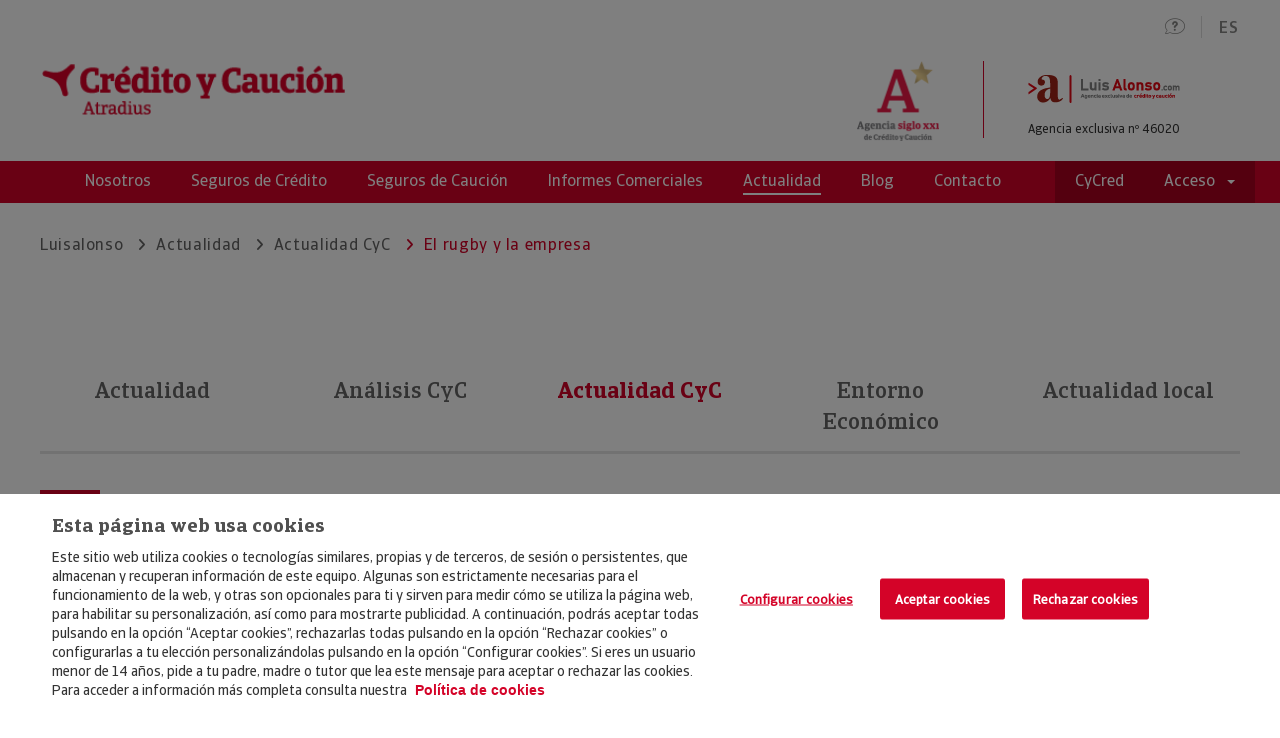

--- FILE ---
content_type: text/html;charset=UTF-8
request_url: https://agentes.creditoycaucion.es/luisalonso/noticias/actualidad/detalle/0524-rugby-empresa
body_size: 66498
content:
<!DOCTYPE html>
<html xml:lang="es" lang="es">
  <head>





<meta charset="utf-8">
<meta name="viewport" content="width=device-width, initial-scale=1.0" />
   
    
	        
		    
			
		   
		    
<!-- MetaTags Standar -->



	



<meta name="description" content="<p>Un centenar de empresas abordan la aplicaci&oacute;n de los valores del rugby a su actividad en un encuentro impulsado por Cr&eacute;dito y Cauci&oacute;n.</p>
" />
<meta name="author" content="www.creditoycaucion.es" />
<!-- Twitter Card data -->
<meta name="twitter:card" content="summary_large_image" />
<meta name="twitter:site" content="@creditoycaucion" />
<meta name="twitter:title" content="El rugby y la empresa" />
<meta name="twitter:description" content="<p>Un centenar de empresas abordan la aplicaci&oacute;n de los valores del rugby a su actividad en un encuentro impulsado por Cr&eacute;dito y Cauci&oacute;n.</p>
" />
<meta name="twitter:image" content="https://agentes.creditoycaucion.es/.imaging/mte/cycWebAgentesTheme/detalle-noticias/dam/Credito-y-Caucion/recursos-noticias/Actualidad-CyC-Colaboracion.jpg/jcr:content/Actualidad%20CyC%20Colaboracion.jpg" />
<!-- Open Graph data -->
<meta property="og:title" content="El rugby y la empresa" />
<meta property="og:type" content="article" />
<meta property="og:image" content="https://agentes.creditoycaucion.es/.imaging/mte/cycWebAgentesTheme/detalle-noticias/dam/Credito-y-Caucion/recursos-noticias/Actualidad-CyC-Colaboracion.jpg/jcr:content/Actualidad%20CyC%20Colaboracion.jpg" />
<meta property="og:description" content="<p>Un centenar de empresas abordan la aplicaci&oacute;n de los valores del rugby a su actividad en un encuentro impulsado por Cr&eacute;dito y Cauci&oacute;n.</p>
" />
<meta property="og:url" content="https://agentes.creditoycaucion.es/luisalonso/noticias/actualidad/detalle/0524-rugby-empresa" />
		
	    



	
		<title>Luis Alonso Seguros de Crédito Agencia Exclusiva de Crédito y Caución. El rugby y la empresa - Detalle</title>
		
<meta http-equiv="X-UA-Compatible" content="IE=Edge" />
<meta http-equiv="Content-Type" content="text/html; charset=UTF-8" />
<meta http-equiv="expires" content="0">
<meta http-equiv="pragma" content="no-cache">
<meta http-equiv="cache-control" content="no-cache">



	<meta name="robots" content="INDEX,FOLLOW">

<meta name="viewport" content="width=device-width, initial-scale=1.0" />



<link rel="canonical" href= "https://www.creditoycaucion.es/es/cycnews/actualidad/detalle/0524-rugby-empresa" />

			<link rel="alternate" hreflang="es" href="https://agentes.creditoycaucion.es/luisalonso/noticias/actualidad/detalle/0524-rugby-empresa" />
			
			<link rel="alternate" hreflang="x-default" href="https://agentes.creditoycaucion.es/luisalonso/noticias/actualidad/detalle/0524-rugby-empresa" />
 

	<meta name="description" content="Detalle">	

<link rel="icon" href="/.resources/res-webagentes/images/favicon.ico">     

			<link rel="stylesheet" type="text/css" href="/.resources/res-webagentes/css/custom-style~2026-01-14-12-43-48-000~cache.css" media="all" />
			<link rel="stylesheet" type="text/css" href="/.resources/res-webagentes/css/magnolia-author~2026-01-14-12-43-48-000~cache.css" media="all" />
			<link rel="stylesheet" type="text/css" href="/.resources/res-webagentes/css/main.min.css" media="all" />

	    	<script src="https://www.google.com/recaptcha/api.js?"></script> 
	    	<script src="/.resources/res-webagentes/js/funcionesAuthor~2026-01-14-12-43-48-000~cache.js"></script> 
	    	<script src="/.resources/res-webagentes/js/main.min~2026-01-14-12-43-48-000~cache.js"></script> 
	    	<script src="/.resources/res-webagentes/js/plugins/jquery.validate~2026-01-14-12-43-48-000~cache.js"></script> 
	    	<script src="/.resources/res-webagentes/js/plugins/bootstrap-notify.min~2026-01-14-12-43-48-000~cache.js"></script> 
	    	<script src="/.resources/res-webagentes/js/functions~2026-01-14-12-43-48-000~cache.js"></script> 


<!-- HTML5 shim and Respond.js for IE8 support of HTML5 elements and media queries -->
	    <!--[if lt IE 9]>
	    	<script src="http://html5shim.googlecode.com/svn/trunk/html5.js"></script>
	    <![endif]-->

<!-- Scripts del agente -->

<!-- Global site tag (gtag.js) - Google Analytics -->
<script async src ="https://www.googletagmanager.com/gtag/js?id=UA-144470489-1"></script>
<script>
window.dataLayer = window.dataLayer || [];
function gtag(){dataLayer.push(arguments);}
gtag('js', new Date());

gtag('config', 'UA-144470489-1');
</script>

<!-- Google Tag Manager -->
<script>(function(w,d,s,l,i){w[l]=w[l]||[];w[l].push({'gtm.start':
new Date().getTime(),event:'gtm.js'});var f=d.getElementsByTagName(s)[0],
j=d.createElement(s),dl=l!='dataLayer'?'&l='+l:'';j.async=true;j.src=
'https://www.googletagmanager.com/gtm.js?id='+i+dl;f.parentNode.insertBefore(j,f);
})(window,document,'script','dataLayer','GTM-TSHJFVN');</script>
<!-- End Google Tag Manager -->

<!-- Google Tag Manager (noscript) -->
<noscript><iframe src="https://www.googletagmanager.com/ns.html?id=GTM-TSHJFVN"
height="0" width="0" style="display:none;visibility:hidden"></iframe></noscript>
<!-- End Google Tag Manager (noscript) -->

<!-- End Scripts del agente -->

        <!-- Twitter Script -->
<!-- <script type="text/javascript" async src="https://platform.twitter.com/widgets.js"></script> -->
<!-- END Twitter Script -->
        <script>
    $(document).ready(function(){

        var forms = $( "form" );
        $( "form" ).each(function( index ) {
            
            var value = getURLParameter('utm_campaign');
            if(value){
                if($(this).find('#CampaignMember___CampaignId').length) {
                    $(this).find('#CampaignMember___CampaignId').val(value);
                }
            }

            var value = getURLParameter('utm_content');
            if(value){
                if($(this).find('#CampaignMember___utm_content__c').length) {
                    $(this).find('#CampaignMember___utm_content__c').val(value);
                }
            }
            
            var value = getURLParameter('utm_source');
            if(value){
                if($(this).find('#CampaignMember___utm_source__c').length) {
                    $(this).find('#CampaignMember___utm_source__c').val(value);
                }
            }
            
            var value = getURLParameter('utm_term');
            if(value){
                if($(this).find('#CampaignMember___utm_term__c').length) {
                    $(this).find('#CampaignMember___utm_term__c').val(value);
                }
            }
            
            var value = getURLParameter('utm_medium');
            if(value){
                if($(this).find('#CampaignMember___utm_medium__c').length) {
                    $(this).find('#CampaignMember___utm_medium__c').val(value);
                }
            }
            
            var value = getURLParameter('utm_name');
            if(value){
                if($(this).find('#CampaignMember___utm_name__c').length) {
                    $(this).find('#CampaignMember___utm_name__c').val(value);
                }
            }
            
    		            if($(this).find('#Lead___Phone').length) {
                    if($(this).find('#CampaignMember___Phone___RO').length) {
                    $(this).submit(function( event ) {
                        var telefono = $(this).find('#Lead___Phone').val();
                        $(this).find("#CampaignMember___Phone___RO").val(telefono);
                    });
                }
            }
            
            if($(this).find('#Lead___Email').length) {
                    if($(this).find('#CampaignMember___Email___RO').length) {
                    $(this).submit(function( event ) {
                        var telefono = $(this).find('#Lead___Email').val();
                        $(this).find("#CampaignMember___Email___RO").val(telefono);
                    });
                }
            }
            
            if($(this).find('#Lead___NIF__c').length) {
                    if($(this).find('#CampaignMember___NIF__c___RO').length) {
                    $(this).submit(function( event ) {
                        var telefono = $(this).find('#Lead___NIF__c').val();
                        $(this).find("#CampaignMember___NIF__c___RO").val(telefono);
                    });
                }
            }

            if($(this).find('#otraVia').length) {
                $(this).find('#otraVia').hide();
                $(this).find('#otraVia').prev().hide();
            }
            
            if($(this).find('#infConocido').length) {
                $(this).find('#infConocido').change(function( event ) {
                    if($(this).val()=="Otros"){
                        $('#otraVia').show();
                        $('#otraVia').prev().show();
                    }else{
                        $('#otraVia').val("");
                        $('#otraVia').hide();
                        $('#otraVia').prev().hide();
                    }    
                });
            }            
        });        

        function getURLParameter(name) {
          return decodeURIComponent((new RegExp('[?|&]' + name + '=' + '([^&;]+?)(&|#|;|$)').exec(location.search) || [null, ''])[1].replace(/\+/g, '%20')) || '';
        }
    });
</script>
        <!-- Global site tag (gtag.js) - Google Analytics -->
<script async src="https://www.googletagmanager.com/gtag/js?id=UA-56281591-2"></script>
<script>
  window.dataLayer = window.dataLayer || [];
  function gtag(){dataLayer.push(arguments);}
  gtag('js', new Date());

  gtag('config', 'UA-56281591-2');
</script>

        <meta name="google-site-verification" content="Ibz3rNDjrmzKSD7uD5dNITeLd_PJZHjD2ZqmYsCdG5E" />
        <style>
@media (max-width: 767px){
	.itemBanner .imgBanner {
		height: auto;
		max-height: 600px;
	}
}
@media (max-width: 991px){
	.itemBanner .imgBanner {
		height: auto;
		max-height: 600px;
	}
}
@media (max-width: 1199px){
	.itemBanner .imgBanner {
		height: auto;
		max-height: 600px;
	}
}
.itemBanner .imgBanner {
	height: auto;
	max-height: 600px;
}
@media (max-width: 767px){
section.fixedPosition{
    bottom: 18%;
    right: 2%;
}
}
</style>
        <script type="text/javascript">
  function getSessionName(){
var name='url';

}
getSessionName();</script>
        <!-- Twitter Script -->
<!-- <script type="text/javascript" async src="https://platform.twitter.com/widgets.js"></script> -->
<!-- END Twitter Script -->
        <meta name="google-site-verification" content="Ehh_Xztt2XpDPA_xL4SLDtSX6W_-CmKcRGywkFcDggI" />
<script>

window.addEventListener("load", function(event) {
  
    setTimeout(function() {
	    var url = location.href, 
	    titulo = document.title;
	    if (titulo!=null){
	    	titulo = encodeURI(titulo.substring(0,titulo.lastIndexOf(" - ")));
	    }
	    shareSocialNetworks(url,titulo);	
	}, 1000);
});

</script>
</head>
<body>
<div id="wrapper">
<header id="header">
	<div class="topHeaderBox container">
		<div class="row">
			<div class="col-xs-12">		   
			    <div class="faq-idiomaBox">
		 	
		
			
	<a href="/luisalonso/faqs" title="FAQS"><i class="icon-faq" aria-hidden="true"></i></a>
	<div class="dropdown idioma">	
		   	<button class="btn dropdown-toggle" id="languajeSelector" type="button" data-toggle="dropdown" aria-haspopup="true" aria-expanded="false">
		   		ES
		   	</button>	
	</div>
		    	</div>
		   	</div>
	    </div>
    </div>
    <div class="logoHeaderBox container">
		<div class="row">
			<div class="col-sm-6 col-xs-12">				
				<div class="imgBoxLeft">




            <img class="" src="/dam/jcr:ac5b24e9-16f5-4169-8371-4a3f8447bfb3/logo-cyc.png" alt="Crédito y Caución">
      
					<h1 class="sr-only">Luis Alonso Seguros de Crédito Agencia Exclusiva de Crédito y Caución</h1>
					<i class="menuResponsive icon-menu icon-close"></i>
  			    </div>
  			</div>
  			<div class="col-sm-6 col-xs-12">
  			    <div class="imgBoxRight">	
	

       	<img style="cursor: default;" class="sxxiImg" src="/dam/jcr:26f50009-6345-481d-8064-ee9182096db6/logo-sxxi.png" alt="Sigloxxi">

  			    
	<div class="agencyBox">
	
		<a href="/luisalonso">
			<img class="agencyLogo" src="/dam/jcr:98fc0b8e-46d2-41ee-801a-87908bf13c0e/Logo_tama%C3%B1o%20para%20la%20web%20(1).png"alt="Luis Alonso Seguros de Crédito Agencia Exclusiva de Crédito y Caución">
		</a>
		<span class="agencyNum">Agencia exclusiva nº 46020</span>
	</div>
  				</div>
  			</div>
  		</div>
  	</div>
		 	
			
	
	
		 	
			
	
	

		 	
		
			
	
		 	
		
			

		
		
		 	
		
			
		
		
		 	
		
			



	

<div class="navigation">
	<div class="container">
		<div class="row">
		<nav>
        	<ul class="nav-menu">
                  <li class="mainNav">
                    <ul>
                      <li><a href="/luisalonso/nosotros" title="Nosotros"><span>Nosotros</span></a></li>
                      <li><a href="/luisalonso/seguros-de-credito" title="Seguros de Crédito"><span>Seguros de Crédito</span></a></li>
                      <li><a href="/luisalonso/seguros-de-caucion" title="Seguros de Caución"><span>Seguros de Caución</span></a></li>
					  
                      <li><a href="https://www.iberinform.es/ms/luisalonso" title="Informes Comerciales" target="_blank"><span>Informes Comerciales</span></a></li>
                      <li class="active"><a href="/luisalonso/noticias" title="Actualidad"><span>Actualidad</span></a></li>
                      <li><a href="/luisalonso/noticias/blog" title="Blog"><span>Blog</span></a></li>
                      <li><a href="/luisalonso/contacto" title="Contacto"><span>Contacto</span></a></li>
                    </ul>
                  </li>
                  <li class="accessNav">
                    <ul>
                      <li><a href="https://www.creditoycaucion.es/appcycred" title="CyCred" target="_blank"><span>CyCred</span></a></li>
                      <li class="menuAcceso dropdown"><span class="dropdown-toggle" id="menuAcceso" data-toggle="dropdown" aria-haspopup="true" aria-expanded="false">Acceso<i class="caret"></i></span>
                       	<ul class="submenu dropdown-menu dropdown-menu-right" aria-labelledby="menuAcceso">
	                      		<li><a href="https://www.creditoycaucion.es/" title="Crédito y Caución" target="_blank"><span>Crédito y Caución</span></a></li>
	                      		<li><a href="https://www.iberinform.es/" title="Iberinform" target="_blank"><span>Iberinform</span></a></li>
                       	</ul>
                       </li>
                    </ul>
                  </li>
                </ul>
              </nav>
            </div>
	</div>
</div>
</header>
<script type="application/ld+json">
{
"@context": "https://schema.org",
"@type": "BreadcrumbList",
"itemListElement": [
{
"@type": "ListItem",
"position": 1,
"name": "Luisalonso",
"item": "https://agentes.creditoycaucion.es/luisalonso"
},
{
"@type": "ListItem",
"position": 2,
"name": "Actualidad ",
"item": "https://agentes.creditoycaucion.es/luisalonso/noticias"
},
{
"@type": "ListItem",
"position": 3,
"name": "Actualidad CyC",
"item": "https://agentes.creditoycaucion.es/luisalonso/noticias/actualidad"
},
{
"@type": "ListItem",
"position": 4,
"name": "El rugby y la empresa",
"item": "https://agentes.creditoycaucion.es/luisalonso/noticias/actualidad/detalle/0524-rugby-empresa"
}
]
}
</script>

<section class="section-breadcrumb">
	<div class="container">
    	<div class="row">
        	<div class="col-xs-12">
        	    <ol class="breadcrumb">
	                            <li><a href="/luisalonso" title="Luisalonso">Luisalonso</a></li>
	                            	<li><a href="/luisalonso/noticias" title="Actualidad ">Actualidad </a></li>
	                            	<li><a href="/luisalonso/noticias/actualidad" title="Actualidad CyC">Actualidad CyC</a></li>
                            <li class="active"><span>El rugby y la empresa</span></li>
				</ol>
      		</div>
    	</div>
	</div>
</section>	<section>
		<div class="container">
<div class="row">
            <div class="col-xs-12">
              <div class="menuInterior menuNoticias">
                <ul>

	
    
	    	
			<li>
				<a href="/luisalonso/noticias" title="Actualidad">Actualidad</a>
			</li>

	
    
	    	
			<li>
				<a href="/luisalonso/noticias/analisis" title="Análisis CyC">Análisis CyC</a>
			</li>

	
    
	    	
			<li class="active">
				<a title="Actualidad CyC">Actualidad CyC</a>
			</li>

	
    
	    	
			<li>
				<a href="/luisalonso/noticias/entorno" title="Entorno Económico">Entorno Económico</a>
			</li>

		    
			    	
				<li>
					<a href="/luisalonso/noticias/local" title="Actualidad local">Actualidad local</a>
				</li>
    </ul>
        </div>
    </div>
</div>
			<div class="row">
	            <div class="col-xs-12">
	              <div class="card cardDetail">
	                <div class="cardDate"><span class="cardDay">08</span><span class="cardMonth">May</span><span class="cardYear">2024   </span></div>
	                <div class="cardShare">
	                	<a id="btnShareTw" class="btn-share" href="javascript:void(0);" title="Twitter">
	                		<i class="iconTwitter fa fa-brands fa-x-twitter" title="Twitter"></i>
	                	</a>
	                	<a id="btnShareFb" class="btn-share" href="javascript:void(0);" title="Facebook">
	                		<i class="iconFacebook fa fa-facebook"></i>
	                	</a>
	                	<a id="btnShareLkd" class="btn-share" href="javascript:void(0);" title="linkedin">
	                		<i class="iconLinkedin fa fa-linkedin"></i>
	                	</a>
						<a id="btnPrint" class="btn-share" href=""  title="Imprimir">
							<i class="iconPrint fa fa-print"></i>
						</a>
					</div>
	                <div class="cardText">
		                  <p class="cardTitle">El rugby y la empresa</p>
		                  <p class="cardEntradilla">
		                    <p>Un centenar de empresas abordan la aplicaci&oacute;n de los valores del rugby a su actividad en un encuentro impulsado por Cr&eacute;dito y Cauci&oacute;n.</p>

		                  </p>
	                </div>
	                <div class="cardImg"><img src="/.imaging/mte/cycWebAgentesTheme/detalle-noticias/dam/Credito-y-Caucion/recursos-noticias/Actualidad-CyC-Colaboracion.jpg/jcr:content/Actualidad%20CyC%20Colaboracion.jpg" alt="El rugby y la empresa"></div> 
	                <div class="cardRichText">
		              <p>Cr&eacute;dito y Cauci&oacute;n ha impulsado la celebraci&oacute;n de un evento que reuni&oacute; a un centenar de empresas para abordar, de la mano del excapit&aacute;n de la selecci&oacute;n nacional de rugby Jaime Navas, la aplicaci&oacute;n de los valores deportivos, del trabajo en equipo y del esfuerzo al &aacute;mbito de las organizaciones.</p>

<p>&nbsp;</p>

<p><img alt="" class="img-responsive" src="/dam/jcr:21d81af5-fab8-48e8-9520-3e91554e33ca/rugby.2024-05-08-18-07-25.jpg" /></p>

<p>&nbsp;</p>

<p>El encuentro tuvo lugar en el marco de la celebraci&oacute;n de la final de la Copa de S.M el Rey de Rugby en Valencia, en el estadio del Levante C.F. El equipo anfitri&oacute;n y organizador fue Les Abeilles, como representante del rugby valenciano. La final la disputaron el VRAC Quesos Entrepinares y el Recoletas Burgos Caja Rural, alz&aacute;ndose con la victoria el equipo burgal&eacute;s.</p>

<p>&nbsp;</p>

<p>&nbsp;</p>

<p><span style="color:#c0392b;"><strong>Acerca de Cr&eacute;dito y Cauci&oacute;n</strong></span></p>

<p>Cr&eacute;dito y Cauci&oacute;n es la marca l&iacute;der del seguro de cr&eacute;dito interior y a la exportaci&oacute;n en Espa&ntilde;a desde su fundaci&oacute;n, en 1929. Con una cuota de mercado del 45%, lleva m&aacute;s de 90 a&ntilde;os contribuyendo al crecimiento de las empresas, protegi&eacute;ndolas de los riesgos de impago asociados a sus ventas a cr&eacute;dito de bienes y servicios. La marca Cr&eacute;dito y Cauci&oacute;n est&aacute; presente en Espa&ntilde;a, Portugal y Brasil. En el resto del mundo operamos como Atradius. Somos un operador global del <a href="https://www.creditoycaucion.es/es/seguro-credito">seguro de cr&eacute;dito</a> presente en m&aacute;s de 50 pa&iacute;ses. Nuestra actividad consolida dentro de GCO. &nbsp;</p>
	                            
	                </div>
	              </div>
	            </div>
	          </div>
	        </div>
         </div>
       </section>

	

	
<section>
        
        <div class="container">
          <div class="row">            
            <div class="col-sm-10 col-xs-12">
              <h2>Noticias de Actualidad CyC</h2>
            </div>
           <div class="col-sm-2 col-xs-12"><a class="showMoreNews" href="/noticias/actualidad"><i class="icon-arrow-right"></i><span>Ver más noticias</span></a></div>
           
          </div>
        </div>
        <ol class="cardList">

		  <li>
		  <div class="card">
            <div class="cardImg"><img src="/.imaging/mte/cycWebAgentesTheme/noticia/dam/Credito-y-Caucion/recursos-noticias/Actualidad-CyC-CyComex.jpg/jcr:content/Actualidad%20CyC%20CyComex.jpg" alt="Crédito y Caución estrena un nuevo servicio de asesoramiento en importaciones para empresas"></div>
            <div class="cardDate"><span class="cardDay">13</span><span class="cardMonth">Ene</span><span class="cardYear">2026   </span></div>
            <div class="cardText">
            <a href="/luisalonso/noticias/actualidad/detalle/0126-servicio-asesoramiento-importaciones">
              <p class="cardTitle">Crédito y Caución estrena un nuevo servicio de asesoramiento en importaciones para empresas</p>
              <div class="cardSubtitle"><p>
                <p>A trav&eacute;s de CyComex, se ofrece una consultor&iacute;a especializada a compa&ntilde;&iacute;as interesadas en fortalecer sus cadenas de suministro internacionales sobre aspectos financieros, administrativos o aduaneros.<br />
&nbsp;</p>
</p></div>
            </a>
            <div class="cardLinks"><a href="/luisalonso/noticias/actualidad">Actualidad CyC</a></div>
            </div>
            </div>
          </li>

		  <li>
		  <div class="card">
            <div class="cardImg"><img src="/.imaging/mte/cycWebAgentesTheme/noticia/dam/Credito-y-Caucion/recursos-noticias/Actualidad-CyC-Contigo.jpg/jcr:content/Actualidad%20CyC%20Contigo.jpg" alt="La Escuela de Formación de Mediadores de Crédito y Caución ha impartido casi 8.000 horas formativas en 2025"></div>
            <div class="cardDate"><span class="cardDay">15</span><span class="cardMonth">Dic</span><span class="cardYear">2025   </span></div>
            <div class="cardText">
            <a href="/luisalonso/noticias/actualidad/detalle/1225-escuela-formacion">
              <p class="cardTitle">La Escuela de Formación de Mediadores de Crédito y Caución ha impartido casi 8.000 horas formativas en 2025</p>
              <div class="cardSubtitle"><p>
                <p>Este a&ntilde;o, se ha apostado por la formaci&oacute;n en siniestros para potenciar el servicio a los asegurados por parte de la red de mediadores exclusivos.<br />
&nbsp;</p>
</p></div>
            </a>
            <div class="cardLinks"><a href="/luisalonso/noticias/actualidad">Actualidad CyC</a></div>
            </div>
            </div>
          </li>

		  <li>
		  <div class="card">
            <div class="cardImg"><img src="/.imaging/mte/cycWebAgentesTheme/noticia/dam/Credito-y-Caucion/recursos-noticias/Actualidad-CyC-Premios-Solidarios.jpg/jcr:content/Actualidad%20CyC%20Premios%20Solidarios.jpg" alt="Crédito y Caución recibe el Premio Fidelidad 2025 por su apoyo a proyectos de iniciativa social"></div>
            <div class="cardDate"><span class="cardDay">01</span><span class="cardMonth">Dic</span><span class="cardYear">2025   </span></div>
            <div class="cardText">
            <a href="/luisalonso/noticias/actualidad/detalle/1225-premio-fidelidad">
              <p class="cardTitle">Crédito y Caución recibe el Premio Fidelidad 2025 por su apoyo a proyectos de iniciativa social</p>
              <div class="cardSubtitle"><p>
                <p>Banco de Alimentos ha concedido este reconocimiento a la aseguradora de cr&eacute;dito por impulsar acciones solidarias como &quot;Alimenta la cadena&quot;.&nbsp;<br />
&nbsp;</p>
</p></div>
            </a>
            <div class="cardLinks"><a href="/luisalonso/noticias/actualidad">Actualidad CyC</a></div>
            </div>
            </div>
          </li>

		  <li>
		  <div class="card">
            <div class="cardImg"><img src="/.imaging/mte/cycWebAgentesTheme/noticia/dam/Credito-y-Caucion/recursos-noticias/Actualidad-CyC-Reunion.jpg/jcr:content/Actualidad%20CyC%20Reunion.jpg" alt="Crédito y Caución ha celebrado los Comités de Agentes 2025 con toda su red comercial "></div>
            <div class="cardDate"><span class="cardDay">21</span><span class="cardMonth">Nov</span><span class="cardYear">2025   </span></div>
            <div class="cardText">
            <a href="/luisalonso/noticias/actualidad/detalle/1125-comites-agentes-2025">
              <p class="cardTitle">Crédito y Caución ha celebrado los Comités de Agentes 2025 con toda su red comercial </p>
              <div class="cardSubtitle"><p>
                <p>Los encuentros se han celebrado en Barcelona, Madrid, Valencia, Bilbao y Oporto con la participaci&oacute;n de m&aacute;s de 200 profesionales de la red de distribuci&oacute;n exclusiva de la aseguradora.<br />
&nbsp;</p>
</p></div>
            </a>
            <div class="cardLinks"><a href="/luisalonso/noticias/actualidad">Actualidad CyC</a></div>
            </div>
            </div>
          </li>

		  <li>
		  <div class="card">
            <div class="cardImg"><img src="/.imaging/mte/cycWebAgentesTheme/noticia/dam/Credito-y-Caucion/recursos-noticias/Actualidad-CyC-Contigo.jpg/jcr:content/Actualidad%20CyC%20Contigo.jpg" alt="Crédito y Caución estrena el servicio One Invoices que permite personalizar la gestión de facturas "></div>
            <div class="cardDate"><span class="cardDay">11</span><span class="cardMonth">Nov</span><span class="cardYear">2025   </span></div>
            <div class="cardText">
            <a href="/luisalonso/noticias/actualidad/detalle/1125-one-invoices">
              <p class="cardTitle">Crédito y Caución estrena el servicio One Invoices que permite personalizar la gestión de facturas </p>
              <div class="cardSubtitle"><p>
                <p>Est&aacute; integrada dentro de la plataforma CyCred One y permite a los asegurados gestionar de manera automatizada la p&oacute;liza y el credit managment.</p>
</p></div>
            </a>
            <div class="cardLinks"><a href="/luisalonso/noticias/actualidad">Actualidad CyC</a></div>
            </div>
            </div>
          </li>

		  <li>
		  <div class="card">
            <div class="cardImg"><img src="/.imaging/mte/cycWebAgentesTheme/noticia/dam/Credito-y-Caucion/recursos-noticias/Actualidad-CyC-Nombramientos.jpg/jcr:content/Actualidad%20CyC%20Nombramientos.jpg" alt="Crédito y Caución reestructura el área comercial y técnica y nombra a Diana López nueva Directora de Negocio"></div>
            <div class="cardDate"><span class="cardDay">01</span><span class="cardMonth">Sep</span><span class="cardYear">2025   </span></div>
            <div class="cardText">
            <a href="/luisalonso/noticias/actualidad/detalle/0925-nombramiento">
              <p class="cardTitle">Crédito y Caución reestructura el área comercial y técnica y nombra a Diana López nueva Directora de Negocio</p>
              <div class="cardSubtitle"><p>
                <p>Sustituir&aacute; a David Ruiz, tras su nombramiento como nuevo Regional Director de Espa&ntilde;a, Portugal y Brasil a partir del 1 de septiembre.&nbsp; &nbsp;</p>
</p></div>
            </a>
            <div class="cardLinks"><a href="/luisalonso/noticias/actualidad">Actualidad CyC</a></div>
            </div>
            </div>
          </li>

		  <li>
		  <div class="card">
            <div class="cardImg"><img src="/.imaging/mte/cycWebAgentesTheme/noticia/dam/Credito-y-Caucion/recursos-noticias/Sectores-Exportacion.jpg/jcr:content/Sectores%20Exportacion.jpg" alt="Cycomex pone en marcha un plan especializado en exportación a Estados Unidos dirigido a más de 1.000 empresas"></div>
            <div class="cardDate"><span class="cardDay">08</span><span class="cardMonth">Jul</span><span class="cardYear">2025   </span></div>
            <div class="cardText">
            <a href="/luisalonso/noticias/actualidad/detalle/0725-cycomex-plan-eeuu">
              <p class="cardTitle">Cycomex pone en marcha un plan especializado en exportación a Estados Unidos dirigido a más de 1.000 empresas</p>
              <div class="cardSubtitle"><p>
                <p>El objetivo es dar respuesta a la incertidumbre generada por la nueva pol&iacute;tica arancelaria y est&aacute; destinado a empresas que exportan o quieren exportar al mercado norteamericano.</p>
</p></div>
            </a>
            <div class="cardLinks"><a href="/luisalonso/noticias/actualidad">Actualidad CyC</a></div>
            </div>
            </div>
          </li>
        </ol>
      </section>
	

<section class="bckGray">
	<div class="container">
		<div class="row">
		</div>
	</div>
</section>				





<section class="fixedPosition">
	<div class="container">
		<div class="row">
			<div class="col-xs-12">
				<div class="contactButton contactResponsive">
				    <div class="agentBox">
				        <div class="agentText">
				            	<span>Luis Alonso Seguros de Crédito</span>
				            	<p>Agencia exclusiva nº 46020</p>
				        </div>					         
				        	<img class="agentImg" src="/dam/jcr:d0ac78c8-85fb-4951-872a-cf9b48dd2818/logo%20redondo_tama%C3%B1o%20para%20la%20web-02.png" alt="Foto perfil agente">
				    </div>
				    <div class="hiddenBox">
				    	<div class="contactBox">
				    	   		<div>
				    	    		<a href="mailto:info@luisalonso.com?subject=Consulta-Agente">
					    	    		<i class="icon-envelope"></i>
					    	    		<span>Envíame un email</span>
				    	    		</a>
				    	    	</div>
					            <div>
					            	<a href="tel:962915072">
					            		<i class="icon-phone"></i>
					            		<span>962 915 072</span>
					            	</a>
					           	</div>
									<div>
										<i class="icon-whatsapp"></i>									
										<span>601 302 175</span>
									</div>
				        </div>
		         			<div class="qrBox">
			            		<p>Añadir contacto a la agenda</p>
			            		<img height="200" width="200" src="[data-uri]">
			            	</div>
				    </div>
				    <div class="buttonsBox">
	                  		<button class="btn btn-primary" type="button" data-toggle="modal" data-target="#modalTeLlam">Te llamamos</button>
	                  		<i class="icon-arrow-down"></i>
                	</div>
				</div>
			</div>
		</div>
	</div>
</section>
<footer id="footer">
	<div class="footer-policy">
		<div class="container">
			<div class="logoBox col-md-2 col-xs-6">				



	  	<a href="http://creditoycaucion.es" target="_blank" title="Crédito y Caución">
            <img class="" src="/dam/jcr:b78554a8-00d4-47ac-b08f-e4fa49b5b0c6/logo-cyc-footer.png" alt="Crédito y Caución">
      </a>
			</div>
			<div class="privacyBox col-md-7 col-xs-12">
				<div class="privacyLinks">
					<ul>
    <li>© Copyright 2026, Crédito y Caución </li>

			
	
	<li><a href="/luisalonso/aviso-legal" title="Aviso Legal">Aviso Legal</a></li>

			
	
	<li><a href="/luisalonso/politica-de-privacidad" title="Política de Privacidad">Política de Privacidad</a></li>

			
	
	<li><a href="/luisalonso/rgpd" title="RGPD">RGPD</a></li>

			
	
	<li><a href="/luisalonso/politica-de-cookies" title="Política de Cookies">Política de Cookies</a></li>
					</ul>
				</div>	
			</div>
			<div class="rightList privacyBox col-md-3 col-xs-6">
				<div class="privacyLinks">
					<ul>

			
	
	<li><a href="/luisalonso/seguros-de-credito" title="Seguros">Seguros</a></li>

			
	
	<li><a href="/luisalonso/noticias" title="Noticias">Noticias</a></li>

			
	
	<li><a href="/luisalonso/contacto" title="Contacto">Contacto</a></li>
					</ul>
				</div>
			</div>
		</div>
	</div>	
</footer>
<div id="modals">





<div class="modal fade in" id="modal" tabindex="-1" role="dialog" aria-labelledy="modalLabel" style="display: none;">
        <div class="modal-dialog" role="document">
          <div class="modal-content">
            <div class="modal-header">
              <button class="close" type="button" data-dismiss="modal" aria-label="Close"><i class="icon-close"></i></button>
              <h4 class="modal-title" id="modalLabel">¿Qué es <strong>Premium</strong>?</h4>
				</div>
				<div class="modal-body">
					<p>Lorem ipsum dolor sit amet, consectetur adipiscing elit. Mauris tristique ultricies sapien quis ultricies. Duis eget elit purus. Nullam lobortis, lorem in congue ullamcorper, arcu nunc vehicula libero,<br />
&nbsp; &nbsp; &nbsp; &nbsp; &nbsp; &nbsp; &nbsp; &nbsp; vulputate dapibus metus enim eget sem. Maecenas nec sollicitudin nisl. Nullam pellentesque convallis mollis.&nbsp;<br />
&nbsp; &nbsp; &nbsp; &nbsp; &nbsp; &nbsp; &nbsp; &nbsp; Sed placerat libero et metus condimentum posuere. Integer orci nibh, auctor vitae convallis et, pellentesque vitae nisl.&nbsp;<br />
&nbsp; &nbsp; &nbsp; &nbsp; &nbsp; &nbsp; &nbsp; &nbsp; Donec vitae lacus vel ex vehicula efficitur. Nam interdum, risus aliquet scelerisque accumsan, leo sapien dapibus velit, in dictum lacus est non arcu.<br />
&nbsp; &nbsp; &nbsp; &nbsp; &nbsp; &nbsp; &nbsp; &nbsp; Cras varius nisl sit amet lacus placerat tincidunt.<br />
&nbsp; &nbsp; &nbsp; &nbsp;<br />
&nbsp; &nbsp; &nbsp; &nbsp; &nbsp; &nbsp; &nbsp; &nbsp; Lorem ipsum dolor sit amet, consectetur adipiscing elit. Mauris tristique ultricies sapien quis ultricies. Duis eget elit purus. Nullam lobortis, lorem in congue ullamcorper, arcu nunc vehicula libero,<br />
&nbsp; &nbsp; &nbsp; &nbsp; &nbsp; &nbsp; &nbsp; &nbsp; vulputate dapibus metus enim eget sem. Maecenas nec sollicitudin nisl. Nullam pellentesque convallis mollis.&nbsp;<br />
&nbsp; &nbsp; &nbsp; &nbsp; &nbsp; &nbsp; &nbsp; &nbsp; Sed placerat libero et metus condimentum posuere. Integer orci nibh, auctor vitae convallis et, pellentesque vitae nisl.&nbsp;<br />
&nbsp; &nbsp; &nbsp; &nbsp; &nbsp; &nbsp; &nbsp; &nbsp; Donec vitae lacus vel ex vehicula efficitur. Nam interdum, risus aliquet scelerisque accumsan, leo sapien dapibus velit, in dictum lacus est non arcu.<br />
&nbsp; &nbsp; &nbsp; &nbsp; &nbsp; &nbsp; &nbsp; &nbsp; Cras varius nisl sit amet lacus placerat tincidunt.<br />
&nbsp; &nbsp;&nbsp;<br />
&nbsp; &nbsp; &nbsp; &nbsp; &nbsp; &nbsp; &nbsp; &nbsp; Lorem ipsum dolor sit amet, consectetur adipiscing elit. Mauris tristique ultricies sapien quis ultricies. Duis eget elit purus. Nullam lobortis, lorem in congue ullamcorper, arcu nunc vehicula libero,<br />
&nbsp; &nbsp; &nbsp; &nbsp; &nbsp; &nbsp; &nbsp; &nbsp; vulputate dapibus metus enim eget sem. Maecenas nec sollicitudin nisl. Nullam pellentesque convallis mollis.&nbsp;<br />
&nbsp; &nbsp; &nbsp; &nbsp; &nbsp; &nbsp; &nbsp; &nbsp; Sed placerat libero et metus condimentum posuere. Integer orci nibh, auctor vitae convallis et, pellentesque vitae nisl.&nbsp;<br />
&nbsp; &nbsp; &nbsp; &nbsp; &nbsp; &nbsp; &nbsp; &nbsp; Donec vitae lacus vel ex vehicula efficitur. Nam interdum, risus aliquet scelerisque accumsan, leo sapien dapibus velit, in dictum lacus est non arcu.<br />
&nbsp; &nbsp; &nbsp; &nbsp; &nbsp; &nbsp; &nbsp; &nbsp; Cras varius nisl sit amet lacus placerat tincidunt.</p>

				</div>				
			</div>
	    </div>
	</div>
 <div class="inactiveBox"></div>

    <div class="modal fade" id="modalTeLlam" tabindex="-1" role="dialog" aria-labelledby="myModalLabel" style="display: none;">
        <div class="modal-dialog" role="document">
            <div class="modal-content">
                <form id="modalTeLlamamos" method="post" action="" enctype="multipart/form-data" >
                	<input type="hidden" name="csrf" value="Fcld8N21FuvO--9M_hwUkfmyQl14mnQ-Ezpp7ceLdqAqEVoPYsJ6ps6KoJp51HLM7zBukxAzFyZUCSimAotnug:AAABm9zpICk:8vbJHJD4N4m02WmYdatjQQ" />
                    <div class="modal-header">
                        <button type="button" class="close" data-dismiss="modal" aria-label="Close"><span aria-hidden="true">×</span></button>
                        <h4 class="modal-title">SI AÚN NO ES CLIENTE ¿QUIERE QUE NOS PONGAMOS EN CONTACTO CON USTED?</h4>
                    </div>
                    <div class="modal-body">
                    	 <div class="form-group margin-top-15">
                            Si quiere ampliar información, sólo tiene que completar sus datos y nos pondremos en contacto con usted. Muchas gracias por confiar en Crédito y Caución.
<script type="text/javascript">    
    function notify(title, mensaje, type, position) {
        var icon_class_X = "";
        if (position != 'undefined'){
        	position ='fixed';
        }
        if (type == 'ok') {
            icon_class = 'success';
        } else if (type == 'error') {
            icon_class = 'danger';
        } else {
            icon_class = 'warning';
        }
        
        $.notify({
            title: '<strong>' + title + '</strong><br>',
            message: mensaje
        }, {
            type: icon_class,
            position: position,
            animate: {
                enter: 'animated fadeInDown',
                exit: 'animated fadeOutUp'
            }
        });
    }
    
    /***** Validacion de formularios contacto agentes ******/

    var agentesModalTeLlamamosClickToCallSelector = "#modals #modalTeLlam form#modalTeLlamamos";
    var agentesModalTeLlamamosClickToCallNameSelector = agentesModalTeLlamamosClickToCallSelector + " input#Lead___LastName";
    var agentesModalTeLlamamosClickToCallNifSelector = agentesModalTeLlamamosClickToCallSelector + " input#Lead___NIF__c";
    var agentesModalTeLlamamosClickToCallPhoneSelector = agentesModalTeLlamamosClickToCallSelector + " input#Lead___Phone";
    var agentesModalTeLlamamosClickToCallEmailSelector = agentesModalTeLlamamosClickToCallSelector + " input#Lead___Email";
    var agentesModalTeLlamamosClickToCallAceptarPrivacidadSelector = agentesModalTeLlamamosClickToCallSelector + " input#aceptarPrivacidad";
    
    function toggleAgentesModalTeLlamamosClickToCallNameError(nombreValido) {
        
        var nombreInput = $(agentesModalTeLlamamosClickToCallNameSelector);
        var nombreParent = nombreInput.parent();
        var spanErrorMsg = $(".spanErrorMsg", nombreParent);
        
        if (!nombreValido) {
            
            if (spanErrorMsg.length == 0) {
                nombreParent.append(spanErrorNameHTML);
                $(".spanErrorMsg", nombreParent).css(spanErrorMsgCss);	
            }		
            
            nombreInput.css(inputErrorCss);
            $(".spanErrorMsg", nombreParent).css("visibility", "visible");
            $("label span", nombreParent).css(spanErrorCss);
            
        } else {
            
            if (spanErrorMsg.length > 0) {
                $(".spanErrorMsg", nombreParent).css("visibility", "hidden");
            }
            
            $(nombreInput).removeAttr('style');		
            $("label span", nombreParent).removeAttr('style');
        }
    }

    function toggleAgentesModalTeLlamamosClickToCallNifError(nifValido) {
        
        var nifInput = $(agentesModalTeLlamamosClickToCallNifSelector);
        var nifParent = nifInput.parent();
        var spanErrorMsg = $(".spanErrorMsg", nifParent);
        
        if (!nifValido) {
            
            if (spanErrorMsg.length == 0) {
                nifParent.append(spanErrorNifHTML);
                $(".spanErrorMsg", nifParent).css(spanErrorMsgCss);	
            }		
            
            nifInput.css(inputErrorCss);
            $(".spanErrorMsg", nifParent).css("visibility", "visible");
            $("label span", nifParent).css(spanErrorCss);
            
        } else {
            
            if (spanErrorMsg.length > 0) {
                $(".spanErrorMsg", nifParent).css("visibility", "hidden");
            }
            
            $(nifInput).removeAttr('style');		
            $("label span", nifParent).removeAttr('style');
        }
    }

    function toggleAgentesModalTeLlamamosClickToCallPhoneError(telefonoValido) {
	
        var phoneInput = $(agentesModalTeLlamamosClickToCallPhoneSelector);
        var phoneParent = phoneInput.parent();
        var spanErrorMsg = $(".spanErrorMsg", phoneParent);
        
        if (!telefonoValido) {
            
            if (spanErrorMsg.length == 0) {
                phoneParent.append(spanErrorPhoneHTML);
                $(".spanErrorMsg", phoneParent).css(spanErrorMsgCss);	
            }
            
            phoneInput.css(inputErrorCss);
            $(".spanErrorMsg", phoneParent).css("visibility", "visible");
            $("label span", phoneParent).css(spanErrorCss);
            
        } else {
            
            if (spanErrorMsg.length > 0) {
                $(".spanErrorMsg", phoneParent).css("visibility", "hidden");
            }
            
            $(phoneInput).removeAttr('style');		
            $("label span", phoneParent).removeAttr('style');
        }
    }

    function toggleAgentesModalTeLlamamosClickToCallEmailError(emailValido) {
	
        var emailInput = $(agentesModalTeLlamamosClickToCallEmailSelector);
        var emailParent = emailInput.parent();
        var spanErrorMsg = $(".spanErrorMsg", emailParent);
        
        if (!emailValido) {
            
            if (spanErrorMsg.length == 0) {
                emailParent.append(spanErrorEmailHTML);
                $(".spanErrorMsg", emailParent).css(spanErrorMsgCss);	
            }
            
            emailInput.css(inputErrorCss);
            $(".spanErrorMsg", emailParent).css("visibility", "visible");
            $("label span", emailParent).css(spanErrorCss);
            
        } else {
            
            if (spanErrorMsg.length > 0) {
                $(".spanErrorMsg", emailParent).css("visibility", "hidden");
            }
            
            $(emailInput).removeAttr('style');		
            $("label span", emailParent).removeAttr('style');
        }
    }

    function toggleAgentesModalTeLlamamosClickToCallAceptarPrivacidadError(aceptarPrivacidadValido) {

        var aceptarPrivacidadInput = $(agentesModalTeLlamamosClickToCallAceptarPrivacidadSelector);
        var aceptarPrivacidadParent = aceptarPrivacidadInput.parent();
        var spanErrorMsg = $(".spanErrorMsg", aceptarPrivacidadParent);

        if (!aceptarPrivacidadValido) {

            if (spanErrorMsg.length == 0) {                
                aceptarPrivacidadParent.append(spanErrorAceptarPrivacidadHTML);
                $(".spanErrorMsg", aceptarPrivacidadParent).css(spanErrorMsgCss);	
            }
                
            aceptarPrivacidadInput.css(inputErrorCss);
            $(".spanErrorMsg", aceptarPrivacidadParent).css("visibility", "visible");
            $("label span", aceptarPrivacidadParent).css(spanErrorCss);

        } else {

            if (spanErrorMsg.length > 0) {
                $(".spanErrorMsg", aceptarPrivacidadParent).css("visibility", "hidden");
            }
            
            $(aceptarPrivacidadInput).removeAttr('style');		
            $("label span", aceptarPrivacidadParent).removeAttr('style');
        }

    }

    window.addEventListener("load", function(event) {
  
        setTimeout(function() {

            $("#modalTeLlamamos input[type='submit']") .on('click', function(event) {
                
                var nombreValido = isNotEmpty($(agentesModalTeLlamamosClickToCallNameSelector).val());
                if (debugFormModalAgentes) {
                    console.debug('nombreValido', nombreValido);
                }
                toggleAgentesModalTeLlamamosClickToCallNameError(nombreValido);

                var nifValido = isCualquierNifValido(agentesModalTeLlamamosClickToCallNifSelector);
                if (debugFormModalAgentes) {
                    console.debug('nifValido', nifValido);
                }
                toggleAgentesModalTeLlamamosClickToCallNifError(nifValido);

                var telefonoValido = compruebaCualquierTelefono(agentesModalTeLlamamosClickToCallPhoneSelector);
                if (debugFormModalAgentes) {
                    console.debug('telefonoValido', telefonoValido);
                }
                toggleAgentesModalTeLlamamosClickToCallPhoneError(telefonoValido);

                var emailValido = compruebaCualquierEmail(agentesModalTeLlamamosClickToCallEmailSelector);
                if (debugFormModalAgentes) {
                    console.debug('emailValido', emailValido);
                }
                toggleAgentesModalTeLlamamosClickToCallEmailError(emailValido);

                var aceptarPrivacidadValido = isCheckboxChecked(agentesModalTeLlamamosClickToCallAceptarPrivacidadSelector);
                if (debugFormModalAgentes) {
                    console.debug('aceptarPrivacidadValido', aceptarPrivacidadValido);
                }
                toggleAgentesModalTeLlamamosClickToCallAceptarPrivacidadError(aceptarPrivacidadValido);

                if (!nombreValido || !nifValido || !telefonoValido || !emailValido || !aceptarPrivacidadValido) {
                    event.preventDefault();
                    event.stopPropagation();
                }
            });

            $(agentesModalTeLlamamosClickToCallNameSelector).on(
                'blur', function() {
                    if (debugFormModalAgentes) {
                        console.debug('blur nombre');
                    }
                    var nombreValido = isNotEmpty($(agentesModalTeLlamamosClickToCallNameSelector).val());
                    toggleAgentesModalTeLlamamosClickToCallNameError(nombreValido);
            });

            $(agentesModalTeLlamamosClickToCallNifSelector).on(
                'blur', function() {
                    if (debugFormModalAgentes) {
                        console.debug('blur nif');
                    }
                    var nifValido = isCualquierNifValido(agentesModalTeLlamamosClickToCallNifSelector);
                    toggleAgentesModalTeLlamamosClickToCallNifError(nifValido);
            });

            $(agentesModalTeLlamamosClickToCallPhoneSelector).on(
                'blur', function() {
                    if (debugFormModalAgentes) {
                        console.debug('blur telefono');
                    }
                    var telefonoValido = compruebaCualquierTelefono(agentesModalTeLlamamosClickToCallPhoneSelector);
                    toggleAgentesModalTeLlamamosClickToCallPhoneError(telefonoValido);
            });

            $(agentesModalTeLlamamosClickToCallEmailSelector).on(
                'blur', function() {
                    if (debugFormModalAgentes) {
                        console.debug('blur email');
                    }
                    var emailValido = compruebaCualquierEmail(agentesModalTeLlamamosClickToCallEmailSelector);
                    toggleAgentesModalTeLlamamosClickToCallEmailError(emailValido);
            });

            $(agentesModalTeLlamamosClickToCallAceptarPrivacidadSelector).on(
                'click', function() {
                    if (debugFormModalAgentes) {
                        console.debug('click aceptarPrivacidad');
                    }
                    var aceptarPrivacidadValido = isCheckboxChecked(agentesModalTeLlamamosClickToCallAceptarPrivacidadSelector);
                    toggleAgentesModalTeLlamamosClickToCallAceptarPrivacidadError(aceptarPrivacidadValido);
            });

            /*
            var form = document.getElementById("modalTeLlamamos");
            form.onsubmit = function (event) {

                $("form#modalTeLlamamos :input").each(function(){
                    var input = $(this);
                    if(input.attr('type')=="checkbox"){
                        if(input.attr('aria-required')=="true" && !input.prop('checked')){
                            input.parent().next("div").css("display", "block");
                            event.preventDefault();
                        }else{
                            input.parent().next("div").css("display", "none");
                        }
                    }
                });        
            }
            */
        }, 1000);

     });    
    
</script>


    <div class="text">


    </div><!-- end text -->

    
    <div class="form-wrapper" >
        <div class="form-item-hidden">
            <input type="hidden" name="mgnlModelExecutionUUID" value="80d93f05-9e94-4b78-b7e4-d9a9fb65a5ca" />
            <input type="hidden" name="field" value="" />
        </div><!-- end form-item-hidden -->



<fieldset class="bloque-fieldset left">




<div class="form-row" >
    <input type="hidden" name="Comentarios" id="Comentarios" value="mensaje"/>
</div><!-- end class="form-row" -->


<div class="form-row" >
        <label for="Lead___LastName">
            <span>
                Nombre
                    <dfn title="required">*</dfn>
            </span>
        </label>


        <input name="Lead___LastName" id="Lead___LastName" required autocomplete="on" type="text" value="" />


</div><!-- end class="form-row" -->


<div class="form-row" >
        <label for="Lead___Phone">
            <span>
                Teléfono: (9 dígitos sin espacios)
                    <dfn title="required">*</dfn>
            </span>
        </label>


        <input name="Lead___Phone" id="Lead___Phone" required autocomplete="on" type="text" value="" />


</div><!-- end class="form-row" -->


<div class="form-row" >
        <label for="Lead___NIF__c">
            <span>
                CIF / DNI
                    <dfn title="required">*</dfn>
            </span>
        </label>


        <input name="Lead___NIF__c" id="Lead___NIF__c" placeholder="Ej:A11111111 o 11111111A" required autocomplete="on" type="text" value="" />


</div><!-- end class="form-row" -->


<div class="form-row" >
        <label for="PostalCode">
            <span>
                Código postal
                    <dfn title="required">*</dfn>
            </span>
        </label>


        <input name="PostalCode" id="PostalCode" required autocomplete="on" type="text" value="" />


</div><!-- end class="form-row" -->


<div class="form-row" >
        <label for="Lead___Email">
            <span>
                Email
                    <dfn title="required">*</dfn>
            </span>
        </label>


        <input name="Lead___Email" id="Lead___Email" required autocomplete="on" type="text" value="" />


</div><!-- end class="form-row" -->


<div class="form-row" >
        <label for="mensaje">
            <span>
                Comentarios
            </span>
        </label>


        <textarea name="mensaje" id="mensaje" autocomplete="on" rows="4"></textarea>


</div><!-- end class="form-row" -->




<div class="col-xs-12">
    
		<div class="checkbox" id="contactoPolitica">
			<input id="aceptarPrivacidad" name="aceptarPrivacidad" type="checkbox" value="aceptarPrivacidad" aria-required=true>
			<label for="aceptarPrivacidad"><p>Acepto la <a href="/luisalonso/politica-de-privacidad">Pol&iacute;tica de Privacidad.</a></p>
<dfn title="required">*</dfn></label>                   
		</div>
	    <div id="checkbox-error-aceptarPrivacidad" class="text error" style="display:none">
	         <ul>
	             <li>Este campo es obligatorio</li>
	         </ul>
	     </div>
</div>



<div class="col-xs-12">
    
		<div class="checkbox" id="contactoPolitica">
			<input id="aceptarEnvio" name="aceptarEnvio" type="checkbox" value="aceptarEnvio" aria-required=false>
			<label for="aceptarEnvio"><p>Autorizo el env&iacute;o de comunicaciones comerciales de Cr&eacute;dito y Cauci&oacute;n</p>
</label>                   
		</div>
	    <div id="checkbox-error-aceptarEnvio" class="text error" style="display:none">
	         <ul>
	             <li>Este campo es obligatorio</li>
	         </ul>
	     </div>
</div><div class="form-row">
	<div class="g-recaptcha" data-expired-callback="expiredCallback" data-callback="recaptchaCallback" data-size="normal" data-sitekey="6Lc78ocUAAAAAJQDW2GrKFVh9c78mbhg8sJ8mIQT"></div>
</div>

<script>
	$(document).ready(function(){
		inicializar();
	});

	function inicializar() {
		var padresRecaptcha=$(".g-recaptcha").parents("form");
	    for (i = 0; i < padresRecaptcha.length; i++){       
	    	var idFormPadre=padresRecaptcha[i].id;
			var selectorformularioPadre="#"+idFormPadre+ " :submit";
	        $(selectorformularioPadre).css("cursor", "default");
	        $(selectorformularioPadre).on('click',function(e){
	            e.preventDefault();
	            $(".g-recaptcha iframe:first").css( "box-shadow", "5px 5px 2px #DC0028" );
	        });
	    
	    }
	
	}
	
	function expiredCallback() {
	    grecaptcha.reset();
	    inicializar();
	}

	function recaptchaCallback() {
		var padresRecaptcha=$(".g-recaptcha").parents("form");
		for (i = 0; i < padresRecaptcha.length; i++){
			var idFormPadre=padresRecaptcha[i].id;
			
			var selectorformularioPadre="#"+idFormPadre+ " :submit";
		    $(selectorformularioPadre).unbind( "click" );
		    $(selectorformularioPadre).css("cursor", "pointer");
		    $(".g-recaptcha div:first").css( "box-shadow", "none" );
	    }
	
	}
</script>

<div class="form-row" >
    <input type="hidden" name="CampaignMember___LeadId" id="CampaignMember___LeadId" value="Lead"/>
</div><!-- end class="form-row" -->
<div class="form-row">
	<input type="hidden" name="agent" id="agent" value="luisalonso" />
</div>

<div class="form-row" >
    <input type="hidden" name="envioSalesForce" id="envioSalesForce" value="true"/>
</div><!-- end class="form-row" -->


<div class="form-row" >
    <input type="hidden" name="CampaignMember___Id" id="CampaignMember___Id" value="CampaignMember___CampaignId;CampaignMember___NIF__c;CampaignMember___Phone"/>
</div><!-- end class="form-row" -->


<div class="form-row" >
    <input type="hidden" name="Lead___Business__c" id="Lead___Business__c" value="CYC"/>
</div><!-- end class="form-row" -->


<div class="form-row" >
    <input type="hidden" name="Lead___RecordTypeId" id="Lead___RecordTypeId" value="012580000002RbwAAE"/>
</div><!-- end class="form-row" -->


<div class="form-row" >
    <input type="hidden" name="Lead___OwnerId" id="Lead___OwnerId" value="00G58000003o9dNEAQ"/>
</div><!-- end class="form-row" -->


<div class="form-row" >
    <input type="hidden" name="Lead___Id" id="Lead___Id" value="Lead___Business__c;Lead___Phone;Lead___NIF__c"/>
</div><!-- end class="form-row" -->


<div class="form-row" >
    <input type="hidden" name="Lead___LeadSource" id="Lead___LeadSource" value="Web"/>
</div><!-- end class="form-row" -->


<div class="form-row" >
    <input type="hidden" name="redirect" id="redirect" value="debug"/>
</div><!-- end class="form-row" -->


<div class="form-row" >
    <input type="hidden" name="CampaignMember___CampaignId" id="CampaignMember___CampaignId" value="7014H000000VumZQAS"/>
</div><!-- end class="form-row" -->


<div class="form-row" >
    <input type="hidden" name="CampaignMember___utm_content__c" id="CampaignMember___utm_content__c" value=""/>
</div><!-- end class="form-row" -->


<div class="form-row" >
    <input type="hidden" name="CampaignMember___utm_medium__c" id="CampaignMember___utm_medium__c" value=""/>
</div><!-- end class="form-row" -->


<div class="form-row" >
    <input type="hidden" name="CampaignMember___utm_source__c" id="CampaignMember___utm_source__c" value=""/>
</div><!-- end class="form-row" -->


<div class="form-row" >
    <input type="hidden" name="CampaignMember___utm_term__c" id="CampaignMember___utm_term__c" value=""/>
</div><!-- end class="form-row" -->


<div class="form-row" >
    <input type="hidden" name="CampaignMember___utm_name__c" id="CampaignMember___utm_name__c" value=""/>
</div><!-- end class="form-row" -->


<div class="form-row" >
    <input type="hidden" name="CampaignMember___Status" id="CampaignMember___Status" value="Rellena Formulario"/>
</div><!-- end class="form-row" -->


<div class="form-row" >
    <input type="hidden" name="CampaignMember___Phone___RO" id="CampaignMember___Phone___RO" value=""/>
</div><!-- end class="form-row" -->


<div class="form-row" >
    <input type="hidden" name="CampaignMember___NIF__c___RO" id="CampaignMember___NIF__c___RO" value=""/>
</div><!-- end class="form-row" -->


<div class="form-row" >
    <input type="hidden" name="Lead___Company" id="Lead___Company" value="undefined"/>
</div><!-- end class="form-row" -->
<div class="form-row">
	<input type="hidden" name="id_noticia" id="id_noticia" value="0524-rugby-empresa" />
</div><div class="form-row">
	<input type="hidden" name="name_testimonio" id="name_testimonio" value="" />
</div></fieldset>
    </div>
                    </div>
                    <div class="modal-footer button-wrapper">
                        <button type="button" class="btn btn-default" data-dismiss="modal">Cancelar</button>
                        <input type="submit" value="Enviar" class="btn btn-primary"/>
                    </div>
                </form>
            </div>
        </div>
    </div>
</div>



<script>
	var urlCreateCookie = '/luisalonso/~mgnlArea=pie~';
	var expirationTime = 2147483646*1000;
	var editMode = false
</script>


<div class="section-cookies-container" id="cookies_new-consent-sdk">
  <div class="cookies_new-pc-dark-filter fade-in" id="cookies-container"></div>
  <div class="otFlat bottom vertical-align-content slide-up" id="cookies_new-banner-sdk">
	<div>
	  <div class="ot-sdk-container">
		<div class="ot-sdk-row">
		  <div class="ot-sdk-eight ot-sdk-columns" id="cookies_new-group-container">
			<div class="banner_logo"></div>
			<div id="cookies_new-policy">
			  <h2 id="cookies_new-policy-title">Esta página web usa cookies</h2>
			  <div id="cookies_new-policy-text"><p>Este sitio web utiliza cookies o tecnolog&iacute;as similares, propias y de terceros, de sesi&oacute;n o persistentes, que almacenan y recuperan informaci&oacute;n de este equipo. Algunas son estrictamente necesarias para el funcionamiento de la web, y otras son opcionales para ti y sirven para medir c&oacute;mo se utiliza la p&aacute;gina web, para habilitar su personalizaci&oacute;n, as&iacute; como para mostrarte publicidad. A continuaci&oacute;n, podr&aacute;s aceptar todas pulsando en la opci&oacute;n &ldquo;Aceptar cookies&rdquo;, rechazarlas todas pulsando en la opci&oacute;n &ldquo;Rechazar cookies&rdquo; o configurarlas a tu elecci&oacute;n personaliz&aacute;ndolas pulsando en la opci&oacute;n &ldquo;Configurar cookies&rdquo;. Si eres un usuario menor de 14 a&ntilde;os, pide a tu padre, madre o tutor que lea este mensaje para aceptar o rechazar las cookies. Para acceder a informaci&oacute;n m&aacute;s completa consulta nuestra <a href="/luisalonso/politica-de-cookies">Pol&iacute;tica de cookies</a></p>
</div>
			</div>
		  </div>
		  <div class="ot-sdk-three ot-sdk-columns has-reject-all-button" id="cookies_new-button-group-parent">
			<div id="cookies_new-button-group">
				<button class="cookie-setting-link" id="cookies_new-pc-btn-handler" onclick="abrirModal()">Configurar cookies</button>
				<button id="cookies_new-accept-btn-handler" class="btn-accept-all btn-cookies">Aceptar cookies</button> 
				<button id="cookies_new-reject-all-handler" class="btn-reject-all btn-cookies">Rechazar cookies</button>
			</div>
		  </div>
		</div>
	  </div>
	</div>
  </div>
  <div class="otPcTab ot-hide fade-in" id="cookies_new-pc-sdk" style="display: none;">
	<div>
	  <div class="ot-pc-header">
		<!-- Header logo-->
		<div class="ot-pc-logo" role="img" aria-label="Logotipo de la empresa"><img src="/.resources/mgnl-cyc-empresasbandera/webresources/images/icono-logo-credito-y-caucion.png" alt="Icono del logotipo de Crédito y Caución" title="Icono del logotipo de Crédito y Caución"></div>
		<div class="ot-title-cntr">
		  <h2 id="ot-pc-title">Configura tus preferencias</h2>
		  <div class="ot-close-cntr">
			<button class="ot-close-icon" id="close-pc-btn-handler" onclick="cerrarModal()" style="background-image: url(&quot;/.resources/mgnl-cyc-empresasbandera/webresources/images/ot_close.svg&quot;);"></button>
		  </div>
		</div>
	  </div>
	  <!-- content-->
	  <!-- Groups / Sub groups with cookies-->
	  <div class="ot-pc-scrollbar ot-sdk-row" id="ot-pc-content">
		<div class="ot-sdk-container ot-grps-cntr ot-sdk-column">
		  <div class="ot-sdk-four ot-sdk-columns ot-tab-list">
			<ul class="ot-cat-grp tabs-menu">
			  <li class="ot-abt-item ot-always-active-group ot-vs-config" type="button" onclick="cambiarTab('tab1')" data-tab-id="tab1">
				<div class="ot-active-menu category-menu-switch-handler">
				  <h3 class="tab-button">Su privacidad</h3>
				</div>
			  </li>
			  <li class="ot-cat-item ot-always-active-group ot-vs-config" type="button" onclick="cambiarTab('tab2')" data-tab-id="tab2">
				<div class="category-menu-switch-handler">
				  <h3 class="tab-button">Cookies estrictamente necesarias</h3>
				</div>
			  </li>
			  <li class="ot-cat-item ot-always-active-group ot-vs-config" type="button" onclick="cambiarTab('tab3')" data-tab-id="tab3">
				<div class="category-menu-switch-handler">
				  <h3 class="tab-button">Cookies de análisis o medición</h3>
				</div>
			  </li>
			  <li class="ot-cat-item ot-always-active-group ot-vs-config" type="button" onclick="cambiarTab('tab4')" data-tab-id="tab4">
				<div class="category-menu-switch-handler">
				  <h3 class="tab-button">Cookies funcionales de preferencias o personalización</h3>
				</div>
			  </li>
			  <li class="ot-cat-item ot-always-active-group ot-vs-config" type="button" onclick="cambiarTab('tab5')" data-tab-id="tab5">
				<div class="category-menu-switch-handler">
				  <h3 class="tab-button">Cookies de publicidad comportamental</h3>
				</div>
			  </li>
			</ul>
		  </div>
		  <div class="ot-tab-desc ot-sdk-eight ot-sdk-columns">
			<div class="ot-desc-cntr tab-content" id="tab1">
			  <h4 id="ot-pvcy-hdr">Su privacidad</h4>
			  <p class="ot-grp-desc" id="ot-pc-desc"><p>Haga clic en los encabezados de cada categor&iacute;a para saber m&aacute;s y cambiar nuestras configuraciones predeterminadas. Sin embargo, el bloqueo de algunos tipos de cookies puede afectar su experiencia en el sitio y los servicios que podemos ofrecer.<br />
<a href="/politica-de-cookies"><span style="color:#e74c3c;">Pol&iacute;tica de cookies</span></a></p>
</p>
			</div>
			
					<div class="ot-desc-cntr tab-content" id="tab2" style="display: none;">
					  <div class="ot-grp-hdr1">
						<h4 class="ot-cat-header">Cookies estrictamente necesarias</h4>
						<div class="ot-tgl-cntr">
						  <div class="ot-always-active">Activas siempre</div>
						</div>
					  </div>
					  <p class="ot-grp-desc ot-category-desc" id="checkboxCookiesNecesarias">Son las cookies estrictamente necesarias para el correcto funcionamiento de esta página web, que el usuario podrá deshabilitar en su caso, a través de su navegador.</p>
					</div>
					<div class="ot-desc-cntr tab-content" id="tab3" style="display: none;">
					  <div class="ot-grp-hdr1">
						<h4 class="ot-cat-header">Cookies de análisis o medición</h4>
						<div class="ot-tgl">
						  <input class="category-switch-handler" id="ot-group-id-C0003" type="checkbox" name="ot-group-id-C0003" aria-checked="false" role="switch" data-optanongroupid="C0003" aria-labelledby="ot-header-id-C0003" data-label="estadisticas">
						  <label class="ot-switch" for="ot-group-id-C0003"><span class="ot-switch-nob" aria-checked="false" role="switch" aria-label="Cookies de análisis o medición"></span><span class="ot-label-txt">Cookies de análisis o medición</span></label>
						</div>
						<div class="ot-tgl-cntr"></div>
					  </div>
					  <p class="ot-grp-desc ot-category-desc">Son aquellas que permiten al responsable de las mismas el seguimiento y análisis del comportamiento de los usuarios de los sitios web a los que están vinculadas, incluida la cuantificación de los impactos de los anuncios. La información recogida mediante este tipo de cookies se utiliza en la medición de la actividad de los sitios web, aplicación o plataforma, con el fin de introducir mejoras en función del análisis de los datos de uso que hacen los usuarios del servicio.</p>
					</div>
					<div class="cookies-radio-box" style="display: none;">
						<div class="radio-item">
							<div class="radio-group"> 
								<div class="radio">
									<input class="checkboxCookies" style="display: none;" type="radio" name="estadisticas" value="ok" required="">
								</div>
								<div class="radio">
									<input class="checkboxCookiesKO" style="display: none;" type="radio" name="estadisticas" value="ko" required="">
								</div>
							</div>
						</div>
					</div>
					<div class="ot-desc-cntr tab-content" id="tab4" style="display: none;">
					  <div class="ot-grp-hdr1">
						<h4 class="ot-cat-header">Cookies funcionales de preferencias o personalización</h4>
						<div class="ot-tgl">
						  <input class="category-switch-handler" id="ot-group-id-C0004" type="checkbox" name="ot-group-id-C0004" aria-checked="false" role="switch" data-optanongroupid="C0004" aria-labelledby="ot-header-id-C0004" data-label="preferencias">
						  <label class="ot-switch" for="ot-group-id-C0004"><span class="ot-switch-nob" aria-checked="false" role="switch" aria-label="Cookies funcionales de preferencias o personalización"></span><span class="ot-label-txt">Cookies funcionales de preferencias o personalización</span></label>
						</div>
						<div class="ot-tgl-cntr"></div>
					  </div>
					  <p class="ot-grp-desc ot-category-desc">Son aquellas que permiten recordar información para que el usuario acceda al servicio con determinadas características que pueden diferenciar su experiencia de la de otros usuarios, como, por ejemplo, el idioma, el número de resultados a mostrar cuando el usuario realiza una búsqueda, el aspecto o contenido del servicio en función del tipo de navegador a través del cual el usuario accede al servicio o de la región desde la que accede al servicio, etc.</p>
					</div>
					<div class="cookies-radio-box" style="display: none;">
						<div class="radio-item">
							<div class="radio-group"> 
								<div class="radio">
									<input class="checkboxCookies" style="display: none;" type="radio" name="preferencias" value="ok" required="">
								</div>
								<div class="radio">
									<input class="checkboxCookiesKO" style="display: none;" type="radio" name="preferencias" value="ko" required="">
								</div>
							</div>
						</div>
					</div>
					<div class="ot-desc-cntr tab-content" id="tab5" style="display: none;">
					  <div class="ot-grp-hdr1">
						<h4 class="ot-cat-header">Cookies de publicidad comportamental</h4>
						<div class="ot-tgl">
						  <input class="category-switch-handler" id="ot-group-id-C0005" type="checkbox" name="ot-group-id-C0005" aria-checked="false" role="switch" data-optanongroupid="C0005" aria-labelledby="ot-header-id-C0005" data-label="marketing">
						  <label class="ot-switch" for="ot-group-id-C0005"><span class="ot-switch-nob" aria-checked="false" role="switch" aria-label="Cookies de publicidad comportamental"></span><span class="ot-label-txt">Cookies de publicidad comportamental</span></label>
						</div>
						<div class="ot-tgl-cntr"></div>
					  </div>
					  <p class="ot-grp-desc ot-category-desc">Son aquellas que almacenan información del comportamiento de los usuarios obtenida a través de la observación continuada de sus hábitos de navegación, lo que permite desarrollar un perfil específico para mostrar publicidad en función del mismo.</p>
					</div>
					<div class="cookies-radio-box" style="display: none;">
						<div class="radio-item">
							<div class="radio-group"> 
								<div class="radio">
									<input class="checkboxCookies" style="display: none;" type="radio" name="marketing" value="ok" required="">
								</div>
								<div class="radio">
									<input class="checkboxCookiesKO" style="display: none;" type="radio" name="marketing" value="ko" required="">
								</div>
							</div>
						</div>
					</div>
		  </div>
		</div>
	  </div>
	  <div class="ot-pc-footer">
		<div class="ot-btn-container">
			<button class="save-preference-btn-handler cookies_new-close-btn-handler btn-cookies">Guardar configuración</button>
		  <div class="ot-btn-subcntr">  
				<button class="ot-pc-refuse-all-handler btn-reject-all btn-cookies">Rechazar todas</button>
				<button id="accept-recommended-btn-handler" class="btn-accept-all btn-cookies">Aceptar todas</button>
		  </div>
		</div>
	  </div>
	</div>
  </div>
</div>        <script type="text/javascript">
_linkedin_partner_id = "5828450";
window._linkedin_data_partner_ids = window._linkedin_data_partner_ids || [];
window._linkedin_data_partner_ids.push(_linkedin_partner_id);
</script><script type="text/javascript">
(function(l) {
if (!l){window.lintrk = function(a,b){window.lintrk.q.push([a,b])};
window.lintrk.q=[]}
var s = document.getElementsByTagName("script")[0];
var b = document.createElement("script");
b.type = "text/javascript";b.async = true;
b.src = "https://snap.licdn.com/li.lms-analytics/insight.min.js";
s.parentNode.insertBefore(b, s);})(window.lintrk);
</script>
<noscript>
<img height="1" width="1" style="display:none;" alt="" src="https://px.ads.linkedin.com/collect/?pid=5828450&fmt=gif" />
</noscript>
</div>
</body>
</html>

--- FILE ---
content_type: text/html; charset=utf-8
request_url: https://www.google.com/recaptcha/api2/anchor?ar=1&k=6Lc78ocUAAAAAJQDW2GrKFVh9c78mbhg8sJ8mIQT&co=aHR0cHM6Ly9hZ2VudGVzLmNyZWRpdG95Y2F1Y2lvbi5lczo0NDM.&hl=en&v=PoyoqOPhxBO7pBk68S4YbpHZ&size=normal&anchor-ms=20000&execute-ms=30000&cb=j55baimz33ov
body_size: 49498
content:
<!DOCTYPE HTML><html dir="ltr" lang="en"><head><meta http-equiv="Content-Type" content="text/html; charset=UTF-8">
<meta http-equiv="X-UA-Compatible" content="IE=edge">
<title>reCAPTCHA</title>
<style type="text/css">
/* cyrillic-ext */
@font-face {
  font-family: 'Roboto';
  font-style: normal;
  font-weight: 400;
  font-stretch: 100%;
  src: url(//fonts.gstatic.com/s/roboto/v48/KFO7CnqEu92Fr1ME7kSn66aGLdTylUAMa3GUBHMdazTgWw.woff2) format('woff2');
  unicode-range: U+0460-052F, U+1C80-1C8A, U+20B4, U+2DE0-2DFF, U+A640-A69F, U+FE2E-FE2F;
}
/* cyrillic */
@font-face {
  font-family: 'Roboto';
  font-style: normal;
  font-weight: 400;
  font-stretch: 100%;
  src: url(//fonts.gstatic.com/s/roboto/v48/KFO7CnqEu92Fr1ME7kSn66aGLdTylUAMa3iUBHMdazTgWw.woff2) format('woff2');
  unicode-range: U+0301, U+0400-045F, U+0490-0491, U+04B0-04B1, U+2116;
}
/* greek-ext */
@font-face {
  font-family: 'Roboto';
  font-style: normal;
  font-weight: 400;
  font-stretch: 100%;
  src: url(//fonts.gstatic.com/s/roboto/v48/KFO7CnqEu92Fr1ME7kSn66aGLdTylUAMa3CUBHMdazTgWw.woff2) format('woff2');
  unicode-range: U+1F00-1FFF;
}
/* greek */
@font-face {
  font-family: 'Roboto';
  font-style: normal;
  font-weight: 400;
  font-stretch: 100%;
  src: url(//fonts.gstatic.com/s/roboto/v48/KFO7CnqEu92Fr1ME7kSn66aGLdTylUAMa3-UBHMdazTgWw.woff2) format('woff2');
  unicode-range: U+0370-0377, U+037A-037F, U+0384-038A, U+038C, U+038E-03A1, U+03A3-03FF;
}
/* math */
@font-face {
  font-family: 'Roboto';
  font-style: normal;
  font-weight: 400;
  font-stretch: 100%;
  src: url(//fonts.gstatic.com/s/roboto/v48/KFO7CnqEu92Fr1ME7kSn66aGLdTylUAMawCUBHMdazTgWw.woff2) format('woff2');
  unicode-range: U+0302-0303, U+0305, U+0307-0308, U+0310, U+0312, U+0315, U+031A, U+0326-0327, U+032C, U+032F-0330, U+0332-0333, U+0338, U+033A, U+0346, U+034D, U+0391-03A1, U+03A3-03A9, U+03B1-03C9, U+03D1, U+03D5-03D6, U+03F0-03F1, U+03F4-03F5, U+2016-2017, U+2034-2038, U+203C, U+2040, U+2043, U+2047, U+2050, U+2057, U+205F, U+2070-2071, U+2074-208E, U+2090-209C, U+20D0-20DC, U+20E1, U+20E5-20EF, U+2100-2112, U+2114-2115, U+2117-2121, U+2123-214F, U+2190, U+2192, U+2194-21AE, U+21B0-21E5, U+21F1-21F2, U+21F4-2211, U+2213-2214, U+2216-22FF, U+2308-230B, U+2310, U+2319, U+231C-2321, U+2336-237A, U+237C, U+2395, U+239B-23B7, U+23D0, U+23DC-23E1, U+2474-2475, U+25AF, U+25B3, U+25B7, U+25BD, U+25C1, U+25CA, U+25CC, U+25FB, U+266D-266F, U+27C0-27FF, U+2900-2AFF, U+2B0E-2B11, U+2B30-2B4C, U+2BFE, U+3030, U+FF5B, U+FF5D, U+1D400-1D7FF, U+1EE00-1EEFF;
}
/* symbols */
@font-face {
  font-family: 'Roboto';
  font-style: normal;
  font-weight: 400;
  font-stretch: 100%;
  src: url(//fonts.gstatic.com/s/roboto/v48/KFO7CnqEu92Fr1ME7kSn66aGLdTylUAMaxKUBHMdazTgWw.woff2) format('woff2');
  unicode-range: U+0001-000C, U+000E-001F, U+007F-009F, U+20DD-20E0, U+20E2-20E4, U+2150-218F, U+2190, U+2192, U+2194-2199, U+21AF, U+21E6-21F0, U+21F3, U+2218-2219, U+2299, U+22C4-22C6, U+2300-243F, U+2440-244A, U+2460-24FF, U+25A0-27BF, U+2800-28FF, U+2921-2922, U+2981, U+29BF, U+29EB, U+2B00-2BFF, U+4DC0-4DFF, U+FFF9-FFFB, U+10140-1018E, U+10190-1019C, U+101A0, U+101D0-101FD, U+102E0-102FB, U+10E60-10E7E, U+1D2C0-1D2D3, U+1D2E0-1D37F, U+1F000-1F0FF, U+1F100-1F1AD, U+1F1E6-1F1FF, U+1F30D-1F30F, U+1F315, U+1F31C, U+1F31E, U+1F320-1F32C, U+1F336, U+1F378, U+1F37D, U+1F382, U+1F393-1F39F, U+1F3A7-1F3A8, U+1F3AC-1F3AF, U+1F3C2, U+1F3C4-1F3C6, U+1F3CA-1F3CE, U+1F3D4-1F3E0, U+1F3ED, U+1F3F1-1F3F3, U+1F3F5-1F3F7, U+1F408, U+1F415, U+1F41F, U+1F426, U+1F43F, U+1F441-1F442, U+1F444, U+1F446-1F449, U+1F44C-1F44E, U+1F453, U+1F46A, U+1F47D, U+1F4A3, U+1F4B0, U+1F4B3, U+1F4B9, U+1F4BB, U+1F4BF, U+1F4C8-1F4CB, U+1F4D6, U+1F4DA, U+1F4DF, U+1F4E3-1F4E6, U+1F4EA-1F4ED, U+1F4F7, U+1F4F9-1F4FB, U+1F4FD-1F4FE, U+1F503, U+1F507-1F50B, U+1F50D, U+1F512-1F513, U+1F53E-1F54A, U+1F54F-1F5FA, U+1F610, U+1F650-1F67F, U+1F687, U+1F68D, U+1F691, U+1F694, U+1F698, U+1F6AD, U+1F6B2, U+1F6B9-1F6BA, U+1F6BC, U+1F6C6-1F6CF, U+1F6D3-1F6D7, U+1F6E0-1F6EA, U+1F6F0-1F6F3, U+1F6F7-1F6FC, U+1F700-1F7FF, U+1F800-1F80B, U+1F810-1F847, U+1F850-1F859, U+1F860-1F887, U+1F890-1F8AD, U+1F8B0-1F8BB, U+1F8C0-1F8C1, U+1F900-1F90B, U+1F93B, U+1F946, U+1F984, U+1F996, U+1F9E9, U+1FA00-1FA6F, U+1FA70-1FA7C, U+1FA80-1FA89, U+1FA8F-1FAC6, U+1FACE-1FADC, U+1FADF-1FAE9, U+1FAF0-1FAF8, U+1FB00-1FBFF;
}
/* vietnamese */
@font-face {
  font-family: 'Roboto';
  font-style: normal;
  font-weight: 400;
  font-stretch: 100%;
  src: url(//fonts.gstatic.com/s/roboto/v48/KFO7CnqEu92Fr1ME7kSn66aGLdTylUAMa3OUBHMdazTgWw.woff2) format('woff2');
  unicode-range: U+0102-0103, U+0110-0111, U+0128-0129, U+0168-0169, U+01A0-01A1, U+01AF-01B0, U+0300-0301, U+0303-0304, U+0308-0309, U+0323, U+0329, U+1EA0-1EF9, U+20AB;
}
/* latin-ext */
@font-face {
  font-family: 'Roboto';
  font-style: normal;
  font-weight: 400;
  font-stretch: 100%;
  src: url(//fonts.gstatic.com/s/roboto/v48/KFO7CnqEu92Fr1ME7kSn66aGLdTylUAMa3KUBHMdazTgWw.woff2) format('woff2');
  unicode-range: U+0100-02BA, U+02BD-02C5, U+02C7-02CC, U+02CE-02D7, U+02DD-02FF, U+0304, U+0308, U+0329, U+1D00-1DBF, U+1E00-1E9F, U+1EF2-1EFF, U+2020, U+20A0-20AB, U+20AD-20C0, U+2113, U+2C60-2C7F, U+A720-A7FF;
}
/* latin */
@font-face {
  font-family: 'Roboto';
  font-style: normal;
  font-weight: 400;
  font-stretch: 100%;
  src: url(//fonts.gstatic.com/s/roboto/v48/KFO7CnqEu92Fr1ME7kSn66aGLdTylUAMa3yUBHMdazQ.woff2) format('woff2');
  unicode-range: U+0000-00FF, U+0131, U+0152-0153, U+02BB-02BC, U+02C6, U+02DA, U+02DC, U+0304, U+0308, U+0329, U+2000-206F, U+20AC, U+2122, U+2191, U+2193, U+2212, U+2215, U+FEFF, U+FFFD;
}
/* cyrillic-ext */
@font-face {
  font-family: 'Roboto';
  font-style: normal;
  font-weight: 500;
  font-stretch: 100%;
  src: url(//fonts.gstatic.com/s/roboto/v48/KFO7CnqEu92Fr1ME7kSn66aGLdTylUAMa3GUBHMdazTgWw.woff2) format('woff2');
  unicode-range: U+0460-052F, U+1C80-1C8A, U+20B4, U+2DE0-2DFF, U+A640-A69F, U+FE2E-FE2F;
}
/* cyrillic */
@font-face {
  font-family: 'Roboto';
  font-style: normal;
  font-weight: 500;
  font-stretch: 100%;
  src: url(//fonts.gstatic.com/s/roboto/v48/KFO7CnqEu92Fr1ME7kSn66aGLdTylUAMa3iUBHMdazTgWw.woff2) format('woff2');
  unicode-range: U+0301, U+0400-045F, U+0490-0491, U+04B0-04B1, U+2116;
}
/* greek-ext */
@font-face {
  font-family: 'Roboto';
  font-style: normal;
  font-weight: 500;
  font-stretch: 100%;
  src: url(//fonts.gstatic.com/s/roboto/v48/KFO7CnqEu92Fr1ME7kSn66aGLdTylUAMa3CUBHMdazTgWw.woff2) format('woff2');
  unicode-range: U+1F00-1FFF;
}
/* greek */
@font-face {
  font-family: 'Roboto';
  font-style: normal;
  font-weight: 500;
  font-stretch: 100%;
  src: url(//fonts.gstatic.com/s/roboto/v48/KFO7CnqEu92Fr1ME7kSn66aGLdTylUAMa3-UBHMdazTgWw.woff2) format('woff2');
  unicode-range: U+0370-0377, U+037A-037F, U+0384-038A, U+038C, U+038E-03A1, U+03A3-03FF;
}
/* math */
@font-face {
  font-family: 'Roboto';
  font-style: normal;
  font-weight: 500;
  font-stretch: 100%;
  src: url(//fonts.gstatic.com/s/roboto/v48/KFO7CnqEu92Fr1ME7kSn66aGLdTylUAMawCUBHMdazTgWw.woff2) format('woff2');
  unicode-range: U+0302-0303, U+0305, U+0307-0308, U+0310, U+0312, U+0315, U+031A, U+0326-0327, U+032C, U+032F-0330, U+0332-0333, U+0338, U+033A, U+0346, U+034D, U+0391-03A1, U+03A3-03A9, U+03B1-03C9, U+03D1, U+03D5-03D6, U+03F0-03F1, U+03F4-03F5, U+2016-2017, U+2034-2038, U+203C, U+2040, U+2043, U+2047, U+2050, U+2057, U+205F, U+2070-2071, U+2074-208E, U+2090-209C, U+20D0-20DC, U+20E1, U+20E5-20EF, U+2100-2112, U+2114-2115, U+2117-2121, U+2123-214F, U+2190, U+2192, U+2194-21AE, U+21B0-21E5, U+21F1-21F2, U+21F4-2211, U+2213-2214, U+2216-22FF, U+2308-230B, U+2310, U+2319, U+231C-2321, U+2336-237A, U+237C, U+2395, U+239B-23B7, U+23D0, U+23DC-23E1, U+2474-2475, U+25AF, U+25B3, U+25B7, U+25BD, U+25C1, U+25CA, U+25CC, U+25FB, U+266D-266F, U+27C0-27FF, U+2900-2AFF, U+2B0E-2B11, U+2B30-2B4C, U+2BFE, U+3030, U+FF5B, U+FF5D, U+1D400-1D7FF, U+1EE00-1EEFF;
}
/* symbols */
@font-face {
  font-family: 'Roboto';
  font-style: normal;
  font-weight: 500;
  font-stretch: 100%;
  src: url(//fonts.gstatic.com/s/roboto/v48/KFO7CnqEu92Fr1ME7kSn66aGLdTylUAMaxKUBHMdazTgWw.woff2) format('woff2');
  unicode-range: U+0001-000C, U+000E-001F, U+007F-009F, U+20DD-20E0, U+20E2-20E4, U+2150-218F, U+2190, U+2192, U+2194-2199, U+21AF, U+21E6-21F0, U+21F3, U+2218-2219, U+2299, U+22C4-22C6, U+2300-243F, U+2440-244A, U+2460-24FF, U+25A0-27BF, U+2800-28FF, U+2921-2922, U+2981, U+29BF, U+29EB, U+2B00-2BFF, U+4DC0-4DFF, U+FFF9-FFFB, U+10140-1018E, U+10190-1019C, U+101A0, U+101D0-101FD, U+102E0-102FB, U+10E60-10E7E, U+1D2C0-1D2D3, U+1D2E0-1D37F, U+1F000-1F0FF, U+1F100-1F1AD, U+1F1E6-1F1FF, U+1F30D-1F30F, U+1F315, U+1F31C, U+1F31E, U+1F320-1F32C, U+1F336, U+1F378, U+1F37D, U+1F382, U+1F393-1F39F, U+1F3A7-1F3A8, U+1F3AC-1F3AF, U+1F3C2, U+1F3C4-1F3C6, U+1F3CA-1F3CE, U+1F3D4-1F3E0, U+1F3ED, U+1F3F1-1F3F3, U+1F3F5-1F3F7, U+1F408, U+1F415, U+1F41F, U+1F426, U+1F43F, U+1F441-1F442, U+1F444, U+1F446-1F449, U+1F44C-1F44E, U+1F453, U+1F46A, U+1F47D, U+1F4A3, U+1F4B0, U+1F4B3, U+1F4B9, U+1F4BB, U+1F4BF, U+1F4C8-1F4CB, U+1F4D6, U+1F4DA, U+1F4DF, U+1F4E3-1F4E6, U+1F4EA-1F4ED, U+1F4F7, U+1F4F9-1F4FB, U+1F4FD-1F4FE, U+1F503, U+1F507-1F50B, U+1F50D, U+1F512-1F513, U+1F53E-1F54A, U+1F54F-1F5FA, U+1F610, U+1F650-1F67F, U+1F687, U+1F68D, U+1F691, U+1F694, U+1F698, U+1F6AD, U+1F6B2, U+1F6B9-1F6BA, U+1F6BC, U+1F6C6-1F6CF, U+1F6D3-1F6D7, U+1F6E0-1F6EA, U+1F6F0-1F6F3, U+1F6F7-1F6FC, U+1F700-1F7FF, U+1F800-1F80B, U+1F810-1F847, U+1F850-1F859, U+1F860-1F887, U+1F890-1F8AD, U+1F8B0-1F8BB, U+1F8C0-1F8C1, U+1F900-1F90B, U+1F93B, U+1F946, U+1F984, U+1F996, U+1F9E9, U+1FA00-1FA6F, U+1FA70-1FA7C, U+1FA80-1FA89, U+1FA8F-1FAC6, U+1FACE-1FADC, U+1FADF-1FAE9, U+1FAF0-1FAF8, U+1FB00-1FBFF;
}
/* vietnamese */
@font-face {
  font-family: 'Roboto';
  font-style: normal;
  font-weight: 500;
  font-stretch: 100%;
  src: url(//fonts.gstatic.com/s/roboto/v48/KFO7CnqEu92Fr1ME7kSn66aGLdTylUAMa3OUBHMdazTgWw.woff2) format('woff2');
  unicode-range: U+0102-0103, U+0110-0111, U+0128-0129, U+0168-0169, U+01A0-01A1, U+01AF-01B0, U+0300-0301, U+0303-0304, U+0308-0309, U+0323, U+0329, U+1EA0-1EF9, U+20AB;
}
/* latin-ext */
@font-face {
  font-family: 'Roboto';
  font-style: normal;
  font-weight: 500;
  font-stretch: 100%;
  src: url(//fonts.gstatic.com/s/roboto/v48/KFO7CnqEu92Fr1ME7kSn66aGLdTylUAMa3KUBHMdazTgWw.woff2) format('woff2');
  unicode-range: U+0100-02BA, U+02BD-02C5, U+02C7-02CC, U+02CE-02D7, U+02DD-02FF, U+0304, U+0308, U+0329, U+1D00-1DBF, U+1E00-1E9F, U+1EF2-1EFF, U+2020, U+20A0-20AB, U+20AD-20C0, U+2113, U+2C60-2C7F, U+A720-A7FF;
}
/* latin */
@font-face {
  font-family: 'Roboto';
  font-style: normal;
  font-weight: 500;
  font-stretch: 100%;
  src: url(//fonts.gstatic.com/s/roboto/v48/KFO7CnqEu92Fr1ME7kSn66aGLdTylUAMa3yUBHMdazQ.woff2) format('woff2');
  unicode-range: U+0000-00FF, U+0131, U+0152-0153, U+02BB-02BC, U+02C6, U+02DA, U+02DC, U+0304, U+0308, U+0329, U+2000-206F, U+20AC, U+2122, U+2191, U+2193, U+2212, U+2215, U+FEFF, U+FFFD;
}
/* cyrillic-ext */
@font-face {
  font-family: 'Roboto';
  font-style: normal;
  font-weight: 900;
  font-stretch: 100%;
  src: url(//fonts.gstatic.com/s/roboto/v48/KFO7CnqEu92Fr1ME7kSn66aGLdTylUAMa3GUBHMdazTgWw.woff2) format('woff2');
  unicode-range: U+0460-052F, U+1C80-1C8A, U+20B4, U+2DE0-2DFF, U+A640-A69F, U+FE2E-FE2F;
}
/* cyrillic */
@font-face {
  font-family: 'Roboto';
  font-style: normal;
  font-weight: 900;
  font-stretch: 100%;
  src: url(//fonts.gstatic.com/s/roboto/v48/KFO7CnqEu92Fr1ME7kSn66aGLdTylUAMa3iUBHMdazTgWw.woff2) format('woff2');
  unicode-range: U+0301, U+0400-045F, U+0490-0491, U+04B0-04B1, U+2116;
}
/* greek-ext */
@font-face {
  font-family: 'Roboto';
  font-style: normal;
  font-weight: 900;
  font-stretch: 100%;
  src: url(//fonts.gstatic.com/s/roboto/v48/KFO7CnqEu92Fr1ME7kSn66aGLdTylUAMa3CUBHMdazTgWw.woff2) format('woff2');
  unicode-range: U+1F00-1FFF;
}
/* greek */
@font-face {
  font-family: 'Roboto';
  font-style: normal;
  font-weight: 900;
  font-stretch: 100%;
  src: url(//fonts.gstatic.com/s/roboto/v48/KFO7CnqEu92Fr1ME7kSn66aGLdTylUAMa3-UBHMdazTgWw.woff2) format('woff2');
  unicode-range: U+0370-0377, U+037A-037F, U+0384-038A, U+038C, U+038E-03A1, U+03A3-03FF;
}
/* math */
@font-face {
  font-family: 'Roboto';
  font-style: normal;
  font-weight: 900;
  font-stretch: 100%;
  src: url(//fonts.gstatic.com/s/roboto/v48/KFO7CnqEu92Fr1ME7kSn66aGLdTylUAMawCUBHMdazTgWw.woff2) format('woff2');
  unicode-range: U+0302-0303, U+0305, U+0307-0308, U+0310, U+0312, U+0315, U+031A, U+0326-0327, U+032C, U+032F-0330, U+0332-0333, U+0338, U+033A, U+0346, U+034D, U+0391-03A1, U+03A3-03A9, U+03B1-03C9, U+03D1, U+03D5-03D6, U+03F0-03F1, U+03F4-03F5, U+2016-2017, U+2034-2038, U+203C, U+2040, U+2043, U+2047, U+2050, U+2057, U+205F, U+2070-2071, U+2074-208E, U+2090-209C, U+20D0-20DC, U+20E1, U+20E5-20EF, U+2100-2112, U+2114-2115, U+2117-2121, U+2123-214F, U+2190, U+2192, U+2194-21AE, U+21B0-21E5, U+21F1-21F2, U+21F4-2211, U+2213-2214, U+2216-22FF, U+2308-230B, U+2310, U+2319, U+231C-2321, U+2336-237A, U+237C, U+2395, U+239B-23B7, U+23D0, U+23DC-23E1, U+2474-2475, U+25AF, U+25B3, U+25B7, U+25BD, U+25C1, U+25CA, U+25CC, U+25FB, U+266D-266F, U+27C0-27FF, U+2900-2AFF, U+2B0E-2B11, U+2B30-2B4C, U+2BFE, U+3030, U+FF5B, U+FF5D, U+1D400-1D7FF, U+1EE00-1EEFF;
}
/* symbols */
@font-face {
  font-family: 'Roboto';
  font-style: normal;
  font-weight: 900;
  font-stretch: 100%;
  src: url(//fonts.gstatic.com/s/roboto/v48/KFO7CnqEu92Fr1ME7kSn66aGLdTylUAMaxKUBHMdazTgWw.woff2) format('woff2');
  unicode-range: U+0001-000C, U+000E-001F, U+007F-009F, U+20DD-20E0, U+20E2-20E4, U+2150-218F, U+2190, U+2192, U+2194-2199, U+21AF, U+21E6-21F0, U+21F3, U+2218-2219, U+2299, U+22C4-22C6, U+2300-243F, U+2440-244A, U+2460-24FF, U+25A0-27BF, U+2800-28FF, U+2921-2922, U+2981, U+29BF, U+29EB, U+2B00-2BFF, U+4DC0-4DFF, U+FFF9-FFFB, U+10140-1018E, U+10190-1019C, U+101A0, U+101D0-101FD, U+102E0-102FB, U+10E60-10E7E, U+1D2C0-1D2D3, U+1D2E0-1D37F, U+1F000-1F0FF, U+1F100-1F1AD, U+1F1E6-1F1FF, U+1F30D-1F30F, U+1F315, U+1F31C, U+1F31E, U+1F320-1F32C, U+1F336, U+1F378, U+1F37D, U+1F382, U+1F393-1F39F, U+1F3A7-1F3A8, U+1F3AC-1F3AF, U+1F3C2, U+1F3C4-1F3C6, U+1F3CA-1F3CE, U+1F3D4-1F3E0, U+1F3ED, U+1F3F1-1F3F3, U+1F3F5-1F3F7, U+1F408, U+1F415, U+1F41F, U+1F426, U+1F43F, U+1F441-1F442, U+1F444, U+1F446-1F449, U+1F44C-1F44E, U+1F453, U+1F46A, U+1F47D, U+1F4A3, U+1F4B0, U+1F4B3, U+1F4B9, U+1F4BB, U+1F4BF, U+1F4C8-1F4CB, U+1F4D6, U+1F4DA, U+1F4DF, U+1F4E3-1F4E6, U+1F4EA-1F4ED, U+1F4F7, U+1F4F9-1F4FB, U+1F4FD-1F4FE, U+1F503, U+1F507-1F50B, U+1F50D, U+1F512-1F513, U+1F53E-1F54A, U+1F54F-1F5FA, U+1F610, U+1F650-1F67F, U+1F687, U+1F68D, U+1F691, U+1F694, U+1F698, U+1F6AD, U+1F6B2, U+1F6B9-1F6BA, U+1F6BC, U+1F6C6-1F6CF, U+1F6D3-1F6D7, U+1F6E0-1F6EA, U+1F6F0-1F6F3, U+1F6F7-1F6FC, U+1F700-1F7FF, U+1F800-1F80B, U+1F810-1F847, U+1F850-1F859, U+1F860-1F887, U+1F890-1F8AD, U+1F8B0-1F8BB, U+1F8C0-1F8C1, U+1F900-1F90B, U+1F93B, U+1F946, U+1F984, U+1F996, U+1F9E9, U+1FA00-1FA6F, U+1FA70-1FA7C, U+1FA80-1FA89, U+1FA8F-1FAC6, U+1FACE-1FADC, U+1FADF-1FAE9, U+1FAF0-1FAF8, U+1FB00-1FBFF;
}
/* vietnamese */
@font-face {
  font-family: 'Roboto';
  font-style: normal;
  font-weight: 900;
  font-stretch: 100%;
  src: url(//fonts.gstatic.com/s/roboto/v48/KFO7CnqEu92Fr1ME7kSn66aGLdTylUAMa3OUBHMdazTgWw.woff2) format('woff2');
  unicode-range: U+0102-0103, U+0110-0111, U+0128-0129, U+0168-0169, U+01A0-01A1, U+01AF-01B0, U+0300-0301, U+0303-0304, U+0308-0309, U+0323, U+0329, U+1EA0-1EF9, U+20AB;
}
/* latin-ext */
@font-face {
  font-family: 'Roboto';
  font-style: normal;
  font-weight: 900;
  font-stretch: 100%;
  src: url(//fonts.gstatic.com/s/roboto/v48/KFO7CnqEu92Fr1ME7kSn66aGLdTylUAMa3KUBHMdazTgWw.woff2) format('woff2');
  unicode-range: U+0100-02BA, U+02BD-02C5, U+02C7-02CC, U+02CE-02D7, U+02DD-02FF, U+0304, U+0308, U+0329, U+1D00-1DBF, U+1E00-1E9F, U+1EF2-1EFF, U+2020, U+20A0-20AB, U+20AD-20C0, U+2113, U+2C60-2C7F, U+A720-A7FF;
}
/* latin */
@font-face {
  font-family: 'Roboto';
  font-style: normal;
  font-weight: 900;
  font-stretch: 100%;
  src: url(//fonts.gstatic.com/s/roboto/v48/KFO7CnqEu92Fr1ME7kSn66aGLdTylUAMa3yUBHMdazQ.woff2) format('woff2');
  unicode-range: U+0000-00FF, U+0131, U+0152-0153, U+02BB-02BC, U+02C6, U+02DA, U+02DC, U+0304, U+0308, U+0329, U+2000-206F, U+20AC, U+2122, U+2191, U+2193, U+2212, U+2215, U+FEFF, U+FFFD;
}

</style>
<link rel="stylesheet" type="text/css" href="https://www.gstatic.com/recaptcha/releases/PoyoqOPhxBO7pBk68S4YbpHZ/styles__ltr.css">
<script nonce="5e20iQjwv7L2g3T3ylbGMg" type="text/javascript">window['__recaptcha_api'] = 'https://www.google.com/recaptcha/api2/';</script>
<script type="text/javascript" src="https://www.gstatic.com/recaptcha/releases/PoyoqOPhxBO7pBk68S4YbpHZ/recaptcha__en.js" nonce="5e20iQjwv7L2g3T3ylbGMg">
      
    </script></head>
<body><div id="rc-anchor-alert" class="rc-anchor-alert"></div>
<input type="hidden" id="recaptcha-token" value="[base64]">
<script type="text/javascript" nonce="5e20iQjwv7L2g3T3ylbGMg">
      recaptcha.anchor.Main.init("[\x22ainput\x22,[\x22bgdata\x22,\x22\x22,\[base64]/[base64]/MjU1Ong/[base64]/[base64]/[base64]/[base64]/[base64]/[base64]/[base64]/[base64]/[base64]/[base64]/[base64]/[base64]/[base64]/[base64]/[base64]\\u003d\x22,\[base64]\\u003d\x22,\x22KMOxPUDDiyFSw4NewqzDusKPUGzCnHBxMMOBwqDDjcOLXcO+w5XCpknDozQ/T8KESxttU8KyScKkwp4hw5EzwpPCr8KNw6LClEgiw5zCknZxVMOowpc4E8KsA2ozTsO2w47Dl8Okw7bCg2LCkMKPwpfDp1DDmUPDsBHDnsKePEXDmCLCjwHDgA1/wr1HwrV2wrDDmwcHwqjCsHtPw7vDmD7Ck0fClxrDpMKSw4glw7jDosKqLgzCrn/DjwdKB3jDuMORwozChMOgF8K6w40nwpbDvgQ3w5HCnVNDbMKyw4fCmMKqPcKwwoI+wqbDqsO/SMK4wonCvD/Ck8O7IXZNIRV9w7jCuwXCgsK6wr5ow43Cs8KLwqPCt8KWw7E1KigUwowGwrRjGAo5QcKyI2/CtwlZWcOnwrgZw5FvwpvCtzfCsMKiMFDDn8KTwrBaw6U0DsOSwp3CoXZTIcKMwqJgbGfCpC52w5/[base64]/[base64]/[base64]/EVR8wr06DWtpC8ODFGwaN1HCs8KoPMORwrnDt8KBw7zDpjUUA8KWwrDDtDt/F8OKw7ZNEVrCoCVUblU/w63DusOdwrHDs3bCqjNdKsKyT1ERwpLDplpTwprDtSjCmEdYw4HChQUrLQLCqn5iwqvDoHXCksKnwp8FbsK1w4p9ExPDkQrCsmpxFcKew60sU8KqDj0XMhpoP1LCpEdaFsOdP8OZw7YFAngKwptgworCmiQeMcO4R8KcSmDDhgd2UMOnw4vChMOiOsO/w4V8w4rDq3IiKBENJcOiC2rDqMOPw7w9FcOGwr08JnAXw4/DvMK3w7/DqcKOJsKZw7YfZ8KwwpTCkz3CicK4P8KmwpsVw6nDgBI0bybCvcOHHRlbKcO4NA16TzvDiD/Dh8OnwozDgzoaISMbNzjCuMOiQMKvVwI0wpAIHMOEw7kzJ8OHGsKqwrZFGSh7wrDCg8OZQBDCq8K6w7VbwpfDosKtw6bCoE7DuMOQw7FKPsKFGXnDrMOmwpjDvUNmX8Orw4ZAw4TDqF9Dwo/DvcK5wpTCncKiwpwIw5XCgcOPwoB0CxJLEBc1bgjCjQ1IBDUPcTAFwpMyw4Ubf8OGw5oTFGfDuMOSOcKTwqwXw6Epw7vCucK7YnZGPhrCi3kIwqjCjgQtwozChsO0bMKfdxzDvsO6O2/Cqk51dBnDt8OGw64XTMKowpwfw4UwwoFNw47CvsKXUMKOw6Acw6guGcOtDMKpwrnDkMKDIDVkwpLDnyggNHYlEsOubjxXwrzDo0DCrwZhUsKUU8K/azPCoUrDkMOAw6zCgsOvw4IzIkTCkjh5woJvXR8RDMKlZFwzUlPCiihKR1VrQXF4RGIVKlPDmzQLV8KPw4dJw7fCh8KpU8OewqUQw45EXUDDjcO3wrlKMx/[base64]/wo5JasK/HcOeG8KPwrktJGoiw4XCnMKEK8Kuw5/ChMO9WWF7TcKtw53DgsK7w7/CvsKmOXvCpcO8w5nClmDDigLDuw02cS3DqMOfwqY/LMKDwrhGOcOFbMOcw40SalXCqy/CuGLClEbDu8OVIQnDtDkDw5rDhg/[base64]/Dtx1rwqRlKFjChBFkNMOQwotyw7jCr8KRdsOKMn7DoXM6w6rCgsKjfgQCw5jCiGk6w7fCk1rCtsOBwqs/HMKlwpxsasOqFDfDo21Pwp5Vw6QbwrXCrjvDssK2KnfCmi3DiyLDhSvCnGxxwpAYZ3LCj2HCnlQrNMKmw7PDqcOFL13DpmxYw5XDkcKjwodHNiPCssKCGcKrZsOEwrM6JxDCqsK1WB7DvsO1W1tYSsO0w77CmVHCu8K1w5DChgXDnwYkw7HDm8OJacKew6/CtMKrw4bCu0DCkgMnOMOBSD7CpljDu1UoB8KfIRECwq9mCyl7ecOcw4/[base64]/GAsjb8Kyw75OO8OYbMK+RT4aw43DlcKawqAZFHvClQrCocKsLwl/XcOtCBrCmFvCgmlrSWEaw6nCkcKLwrzCsV7Cp8OLwqIqH8K/w5vDkGzCgcKLK8Kpw4MYFMK/[base64]/[base64]/DkDXCkcOyw47CpsKyemvDscO/[base64]/CiwTDkMKRfx7CkMO3woDCl8KXBcOsw5vDtsOlw6/DphXCuXk2wpvCiMO7wrs/[base64]/CtcOVw7/CpMOrUjjDjCHDth1awpUqw75kJQwvwo7DpMKYJXBFb8Onw7NTB30gwpx4HjTCrGFXRcOWwrguwr8FPMOIc8KVfgQ3wpLCswBIFSUQcMOZw60xX8KQw6rCuHNjwo/CiMO2w7Vjw7x8wpzCrMOlw4bCmMKDKzHDvcOPwoVXwp8HwqlnwopzSsK/UMOEwpA5w44WOCzCjE/CvMKiDMOUMRRCwpwPZcKNcCXCpnYrbsOgK8KNdMKMJcOYw57Dt8Otw4XCpcKID8KCe8Opw6fCiVpnw6jDuDnDtcK+VkrCh3coBsOkHsOowqPCpDcqRsKtJ8O1wqtMVsOQfB0xcyfCkBorwp/DpsKGw4Q+woUDFER6GBPCs2LDnMKbw4kIVjddwpvDgz3DpEFmQRQaf8OTwpZRETswH8Oow4XDqcO1ccKsw5NUEF8HJcO/w5U7HMKjw5TDr8OWGsONPzVwwoTDo1nDpMOnKgXCrMOnVDIcw6DDjSLDuHnDjyAkwqdww51Zw5E4w6fCgS7CkHDDvEpdwqY2w7ZSwpLDhsKNwrbDgMOcEnDCvsOpHBRcw7ZPwrc4wpcNw7gjDF9jw7XDjcOJw57Cs8KewrhickNtwrZBOX/CkcO9w6vCi8KgwqZDw7c2AkpkNSl9SXd7w6QXwrPCqcKSwpLCpiLDmMKYw4LDgV1Nw45vw69ew6DDjQzDrcKhw4jCkMKzw6rCkzkbdMO5UMK5w6YKScOmwobCiMOWBsOMF8K/w7vCjSQvwqpuw5fDocKtEMO8GF/[base64]/[base64]/Dj2bCt8OMw7HDlnjCpSHDisOfdSjDkTHDmFLDuGPDlVjDg8Obwqg+ZcOiXW/[base64]/Dp8OKw43CssKRVsOhwpUQw4MjwrzDhMKKwpvCu8K1wqXDtMOTw4jDm1U9Kj7CkMKOX8OzB05lwqJ9wqbCvMK5w4zDii7CssKzwpjDlCtJNUs2DErDu2/DisOFw49MwrYYEcK5w5TChsO4w69/[base64]/w5JNJVjDgsOBw5XCrj0ywrbDjXzDucOIfX9Yw5coCcOkwr4uAcOIS8O2Q8Kxw6rDpMKhw6gSY8KWw4s4ISPCuRpWNGvDtyhhRcK7Q8OJYwJow7Rnwq/Cs8OUQcO3wo/Di8OsYcKyacO6S8Omwq7DhnXDiiAvfCAZwpPCtsKRKsKYw5PCmsKxK20RV3NtOMKWVVnChcO2LlbDgHMlXcObwq/[base64]/DkmfCp8OQTcKKGMOWGTrDtcKwwrJlMnbCmV5Cw48Ow6LDvnETw44/Q21ud0fDjQROHcKBBMKzw65SY8OGw6LCgMOqwq8FGzTCisK8w5XDv8K3dMOiJwxmdEcWwq4Lw5cJw6ZgwpDCmB7DpsKzw6spwpBWKMO/GwnCuBxowpTCr8KhwpjCsSnCtWMySMOrYMKcLMOPU8K/OBLCsyNaZDNrdzvDmB0Fw5HCiMO6c8Okw600S8OuEMKLNcKVa1BJYTRGNivCsiIMwrhXw5PDgEBHTcKGw7/DgMOiAsKdw7lJH28JLMOhwpLCkjnDui/CqcORZlZvwpkSwoU3aMK6dizCqsKPw6nCkwXCtUEqw6PDvxrDrjTCmEZ8wrHDs8O4w7sVw7YFb8K5EX/CpcOeHsOtwpvDnxYZwprDhMK0JwwxQcOFEWA0bsONelLDncKPw7XDg3xCGyoaw6LCosOaw49Wwp/Dq3jCjgBpw53CoClyw6sQCBcOc2PCisOrw4jCnsK+w6QCJR7CqCdhwpRuCMORY8KhwqLCrCEjSRHDjk7Dt20Xw4E/w4nDrT08UG9fE8Kkw45fw4JWwrINwr7Dky/CoBfCpMK5wqbCsjAmdMODwpXDtUoQQsOiwpnDjsKmw7XDqUXCoE1GTsOUC8K0HsKYw5fDjsKhVQZpwqLCn8OieH8yN8KcexLCr2MEwqZZRE1KJsOyUG/Dpm/CsMOqAMO8ZSjCmQUOWMKzfcOTw5XCsUFzTsOAwpLCjcKCw5HDjCdzw7lldcO0w4ACHEXDogsDRkoYwp0ywoBGfMOuDWRTacKILhfDh2hmYsKDwqR3w7DCtcKYNcOXw6bDoMOhwqpkMGjCpsOYwoXCjFnCkE5CwrUuw6FKw5DDri/Dt8OWP8KpwrEGKsKyNsKUw7ZZRsOEw6l1wq3Cj8Kjw5bDrHPCuUY6UMO+w6A0KynCt8KXFsKaUMOecxMfKBXCl8OcVW0tXcKJUMOswp0tbiPDiyYKEgIvwqd/w7lgUcKTRsKVw7DDoCvCrmJbZnjDpzrDqcKYAsK0YR9Dw4UmZhrCskVmw5d0w6rCtMKvH1DDrknCnMKLFcKhZMOHwr88AsOlesK0SWDDjBF3F8O6wo/CqyQow7HDnsOlK8KvFMKnDixrw5lrw6hsw4ccJhQEZBDCjCTClMK1MS0bw4nCh8OAwrbChjpNw4s9wpXDkk/DimdVw5rCucO5V8K6MsKjw7s3K8KzwqxOwqbCksKFMTgRWMKpNcK8w6/CkmQow6luwqzDrmzDkVldVMKyw40OwoEqB3XDu8O/S3nDl2NOQMKuHFjDhl3CqV/DhS8RIcKCcsO2w4XDvMKYwp7Dk8KufcOYwrLCinLDuV/[base64]/[base64]/DinVJw7bDp8K4wqlVecOESAXCkcK4REbCiEVSXMOYCsKVwoDDo8K+OsOdK8KQVSd8wqzDiMKKw4LDhsKOOD3DjcO7w5JQPMKbw77Ct8KRw5tNSDrCgsKNFyM/VjjDn8OAw43CjsKPQ0ZxKMOkHMOtwrMGwoE5UELDtsKpwpkIwpXCmUXDvGTDr8KhZsKrRzN7HcO/w552wqnDuB7DvsOsWMOzSQjCiMKMVMK6wpAIUDA+Ll5wYsOFWCHCg8KNL8Kqw6vDksO2SsOSw4Igw5XCsMKlw5Fnw407ZMKoMzR3w4pOYMOHw6YJwqwgwq/DjcKswofClhLCuMKcVsK+FFh5MWxCXcOCbcOOwolCw5LDjcOVwqfCo8KGwo3CkCx8dC4WKQN9fyNDw5TChMKGDMOmDz/Ct0XDrMOywpnDhTLDtcKawrRxFzvDhgBhwpdWOcO4w79Yw69nLG7DpcOxCcOWwqQdPgUPwpjDtcOPOVHDgcOKw5XDvw3Dg8KLPXgxwpFPw5tYTsOuwqlWFXfDmjhPw7cBTsKrUFzChhfCoh/[base64]/CvcOgCcOCScOEKD/CtsOATMOTbQEyw6UJw6vDj8O6LcOzI8OCwp7DvSrChFFaw47DnxbDrDxqwo7Cgx0Pw7sKb00Fw6Qvw4BIRGvDmwzCpMKBw6bCp2nCmsK5NcOnImdyD8KLI8KDwovCsCPDmMOwPMKXbiTCkcKHw57DjMK3CkvDkcO/[base64]/DiERIbyM5fsKxUykudT7DlMKuZXpMYsOuDMODwocAw6kLeMKGZ20awqvCssKXHTvDmcK2csKfw4JTwoUyXj93wrLCrwnDngt3w7p/w5Q8JMOfwrhJTC3CkMOEP2wxwoXDvsKVw53Ck8OdwqrCqgjDhyzCuwzDrGbDo8KkUV/[base64]/DlDpwR2TDuzovbxRXMcKSTA3Dt8OvwqTDmsKwwpZnw5oSw5TCsGrDmTMoWsKNGkgXKwPDlcO2UETDisOvwp/Dmi1HeFPCv8K3wp1wLMKgwrgmw6Q3CsO3NA01KsKYw5VoT2FHwqgzcMOewoYkwpRjNcOZQC/DvcKaw44kw4vCksOqCMKXwqlJFsOQcF3DpVDCpEXDgXZ5w4IidiQNIQPDtl8uPMOJw4NJw57CsMKBwobCmVlGNsONX8K8aVJ6VsOIw4RuwoTCkR5owqwLwrFNwrfCtz1teh1MA8OQwpnDrSzDpsOCwq7Ch3LCsGHCmxgHwqnDiGN+w7nClxM/Q8OLBnZ3PsKUW8KuDn/DqMKbF8KVwo/DtsKSZk1vwogLXRdcwqVCw47ClcOGw7vDqgHDucK4w4FRTsOQY2TCgsOFXk96wqbCsXPCiMKScMKodFVsORPDpMOpw47DgyzClxjDlcOlwpw1OcKxw63CkRPCqAQ+w7VWCsK+w5nCuMKpw5TCucO6YQ3DuMObIj/[base64]/WCbDuMOUZMKGworDv8KOAMKJe8OKJ3/[base64]/ChVjDicOEC0E3ScKawqbDsyHCnhgGDRTDk8OOwqkJwrF6AMKnw7/DnsKgw7HDvMOowpbDusO+KMO6w4jCuS/CusOUwqQNdcO1eG1xw7/CnMKow6nDmRrDjDMLwqTDqV8dw5p1w6XCgMOTGAHChsO2w61awoDCg1csdS/CuWLDn8KWw7PCnMKbGMOuw7lgOMOpw4PDksOpG0TClWDCkXAJwp7DvwTCksKZKA8cKX3Ch8OzVsKcQ1vDgQTCn8Kywr8PwpjDsAvDqFUuw6fDqG/Do2vDhMO1DcOMwobDhQQ0DDLDrFEzO8KRSMOmXX44Iz/[base64]/IMKtwrtOR8Kww4fDlkAzJUAGXMOvMcKzw5PDrcO2wo1dwrHDilXDhMKFwp0Lw6tcw5RTTULDvXIWw6fCtzLDoMKIT8Onwp59wprDuMK4XMOYP8Kmw5o6J1LDo1guIsK4VcKEGMKZwplTLGXCsMK/b8Kzw4fCpMOow5NpeBdtw7vDicKyLsOqw5YcRUXDljrCr8OjDcOuKmklw7fDh8KXwrwbWcOxw4FxJ8OUwpBFLsKjwppMacKnOD8Mw6wZwpjCk8K1w5/CkcKOXcOxwr/Cr2kfw6XDkHzClMKUW8KVP8KcwpIaD8KeKcKKw7cdEMOBwqPDscKkaGwYw5pGOcOgw5VPw75QwpLDs0PCr3TDvcKAwrTCssKIwpXDmCHCpMKKw4/CncOCRcODAE8sJnRpDETDpEk8w7nCg3DCocKNUFMQesKvSwrCvzfCh2nDjMO1McKcbTbCqMKwIRLDmsOTYMOzaUPCs0TDol/DpSljL8KhwpF5wr3CvcKGw7bCgXLCuxw1MAp8JjNJUMK1LEB+w5DCqMKsDSYDOcObMAZowqfDscOOwp1Ow4rDrF7DvDjChcKlN0/[base64]/DtBfCl1fCkjnDqWRpwp/DqsKiwoTDqxcoVzBJwpkrfsKVwohRwoDDsR/Cky/Dq38aZyjCnsO2wpTDrMOhT3DCgHLCn1jDvC/[base64]/w51AwrU7cMOjIcKWNRw/D8OmeHg2w6EtDcOZw4PCjHEzWsKLaMOnCcKUwrY0w584wpfDqMOew5vDogFSXnfCk8KWw5wQw5cFNATDmDvDgcOPNivDhcKBwrHCjcKfw6zDjQALeE8/w4xFwpjDh8KiwocpR8OYwpLDoh5pwpzCt1PDrTfDvcO6w5czwpgqf3ZUw7BqXsK/[base64]/OsK/X2TCjH9IwqEsw4fDhWxWwp9RJ8OfClfCvynCsHFWFk9TwqQywq/CmVNZwpdCw6NWYivCssOJMcOMwpTCln8tYiFBEQXCvsOXw7bDlcKBw5dXYsKhQm90w4vDnwFjw6XDmcKlCw7DocK1wpU7DV3CrBMLw7YuwoLCqVU1acOwbl02w5kCC8Kmw7EIwplwasOfbMOtw7VCC03DimfCr8OPB8OZFsKREMKxw4nCksKGwr8/w5HDnRkUw5XDpknCsGRjw6kSI8K3CjzCjMOKwo/Do8K1R8KETsK0TFxtw4p+woNUPsOTw6nCknDCuSMEEsKMDMKYwrTClMKSwoDCgMOMw4fCr8KdVsOrJQwFGsK5Ck/DrMONw5EkYyo0InHDncK6w63DgTVlw5gYw68AQgXCisKpw7zCv8KXwodvcsKdwo7DrEvDucKxNyAJwobDiE0dPsO3wqxKw7cNVsKabQBtRUZJwoN/wpnCiFoRwpTCvcKGDCXDqMK+w4DCrsO6wqrDosKQwo80w4R9w6HDkGJGwqTDhUg/w6/Dl8K6wrM5w4fCiC4wwrrCj0LDgMKLwo44w4sHXcO9ECN9woTDtBPCo1bDiHrDoEzCh8KFKVV2w7MFw4/CqTDCksKyw7tWwo13AsO9wozClsK+wpDCojAEw57DqcO9Pis3wqDCsgh8a3pxw7fCt24MDTjCuSPDgV7CucOOw7TDkmHDrCDDm8KSewp1woHDpcOMwoDDlMOWIsKnwoMPTQ/DnzcZwrzDj3RzcMKZTsKlCTrCusO7LsOmU8KJwqByw73Cl2TChsKHf8K/ZcOUwoIlH8Omw7F/wqHDgcOCQ3ImbsKCw4RiX8KDLGPDqcOlwqVTZ8KEw5zCggXCs1YXwpMRwoN0XcKHa8KoGwnDmF59V8O8wpbDisOCw7LDsMKZwoTDgirCqjrCscK5wq/ChMK8w7HCgC7DmMKbEMKZUXrDjMOvwpvDicOEw73Cq8KEwqgVT8KywqhlZ1cowowJwo0FT8KKwoXDtAXDs8Okw4vCjcO+U0ZuwqcNwqTDosKHwo5uDMKcRQPDjcOTwr/Dt8OJwpDCj37DhijCocKDw5fCscO+w5gmwo1iLsOawpskwqRpb8OYwpMRWMKxw6VJbcKQwq17w61pw4HDjynDtQ/CpWXCnMOJDMKww4h9wrPDtcOYKcOMBzUSLcKVcBF7XcOaOcKoZMOZH8O+wqXDi0HDmMKow5rCpgjDgCYBbyXCjXYcw7duwrUywrnCll/DiTnDg8OKCcOIwpUTwrjDlsK3woDDqkZyM8KCFcO4wq3Co8O/BUJxGQLCp0giwqvDo19yw7bCgmDCnk8Mw4YLWlLCnsOFwps0w6TDtUh7L8KzKsKPAsKWdRpXO8KodcOjwpVcBR/Dn1fDiMKdSXMaIRkWw50FBcK2wqVGwp/DizRBw4bDsnDDqcOWw4TDiTvDvivDlTFfwpLDjCIMScKJOwfCtWHDucKUwoBmDSVUwpYzKcOXL8KjC3pWPkbCjiTCj8K+A8K/N8OLVWLCkcKtY8ObMkbCviPCpsK+McO6wrvDqAUqST4ywp3CjsO6w4jDq8ODw5/CkcKjeHt1w6bCu1/[base64]/FcKnScKJwoDDmQfCsWnDjXFxZiIuM27ChsKePMOlHmhgOlbDhAFUIgYVw4EXcwrDqAc2DgLCsSNfw4VxwqJUPcOQR8O+wp3DuMOpa8KUw4EYGgozZ8KLwrnDksOgwoR7w5I9w7DDtsKoScOOw4YfR8KEwqwBw7/CisOQw4kGIMKYL8OhV8Oiw4VTw5Znw4lHw4jCgzYfw6nCu8Oew7dXdMOPJQvCtsOPWR/CqQfDm8OZwrPDhBMDw5DCg8OjbMO4TMOKwqwXGFhpwqjChsOswqkWbBfCksKMwpfDhzgxw7nDjMOMWE/CrsODIhzCjMO9aBPCslEmwpjCvBLDh3Zlw6JkY8KGBkB4wqjCl8KPw5fDlMKlw6rDqj1wGsKqw6rCncONHUt8w4fDiGAXw7jDmm1sw5PDh8OGJF/DmCvCqMOHOxYuw7TDrsOdw5Jzw4rCucO2wrstw4fDi8OGdltobwdWdsKlw6jDmVQ8w6EUGlXDr8OoXcO+HsOZaQlywrrDjBxEwqvCiRjDhcOTw54fScOgwqRERcK5TsKQw506w6HDjcKUBAzCicKPw7vDrsOcwqvCmsKfVzwHw5wZTWvDnMKdwpXCgsONw6LCqsO4wo/CmwfDoxltw6/DscKyH1ZDdn/DpwZdwqDCgMKSwrXDvFLCvcKVw4wyw5bCgMK+woNPI8Kcw5vCljDCiSfDjgBZdjDCh3w/[base64]/NsKubhdSRDZTw7/DssKnS0trd8Ofw7hSw4wmw5E4fBJVQC8kH8KVLsOrwp/Dj8Kfwr/Cv2DDt8O7C8KgHcKRAMKow7TDq8K5w5DCmwDCsQ4lG1FOc1HDusKaZMK5H8OQecK2wqhhJlhACTTCuwTDtlIJw5rChVtOV8OSwprDlcOyw4Fpw5dhw5nDnMORwpjDhsOWOcKMw7nDqMO4wogUdjDCmMKCw6PCgcO/d3/CqMO/w4bDhsKGGlPDgRg4woFpEMKawqnDtyRNw4ojeMOeLEkkeS44wpHDm1kOU8OJdcKtF2A4cV1FLsOjw7XCgsK5L8KODARQLF/CiiMQVBPCo8KOwo/[base64]/DrMO/w5bDpUAYwpTCvsK/wqBFwrlcGMOHw6rCqMK5YcOvP8KawpvCjsKdw5tYw5zCoMKnw5B9eMK3OsOeK8OBw7LCnkHCncO0FyLDnErCr1wXwprCncKqCsOcwrI8wp4RCmULwo43IMKww6oNEUc1wrcFwpnDkB/CusOMD0AHwoTCsA5HesOew77Di8KHwp/Cvl7Cs8KHUhIYwoTDuX8gJcOowrQdwqnDosOuwr4/w5lXw4DCtFZBMQbCvcOEXRBKw5vDvMOuDBRjwpXCn2TCjRwiFgnCvVA3OxjCjTbCgSV6QXXCjMOAw6jCnwjCiEENGcOWw6I6F8O8wrAzwpnCvMOeNRN/woTCtE3CrxLDkGbCvwcqQ8O5aMOKwqg4wp/[base64]/CtzQlAcKwGizChcKVwr3ClHJIw5LDjgprH8O+KlwTb1zCu8KfwoFKeBHDkcO2wrHCuMKcw7kKwqvCv8Ofw5XDsW7DosKBw6jDsTfCgMOqw5nDvMOZPBnDrMKxScOHwoAuXsK/AsOeMsKQFG4wwp4HfcOwFknDoWbDnnPCk8ObVTTCmRrCicOLwpbDoW/Dn8O2wo88HFwAwoxVw6sYwq7Cm8K/csKbFMKbBznCgcKoQMO6RQhAwqXCp8K+wrnDjsKnw5TDicKJwphzwozCq8OYD8OJDsOewotUwpNmw5MVUUvCpcOBQ8Oxw7wuw49Uw4cVdiNvw4Bkw4onD8OfWQZYwpTDncOgw5fCocKcdkbDgjPDqi/DsXbCkcKsCMO0HQ/DrcOEJcKdw5p/HHDDm1PCv0fCkgIHw7DCjzYRw6jCiMKOwrJCwpVzNUXDpcKUwpoSG3MdL8KXwrvDjcKjfMOKBcKqwoU+N8OzwpDDncKANzdGw6PCryVFUxJ9w6XCmcKUP8OtdR/CvFR9wqEWNlDCvsOBw5FMWwdDEcK1wqxMJcKSAsKZw4RNw75wTQLCrWdwwoPCrcKwEWAQw7s4w7AtVMOiw6XCkCfCkcOLYsOkwpnCjQJ1MQLDjsOmwq7Ch0rDlG4Yw4hKPWnChcOiw40kZ8O9ccKcBGgQw6jDnAJOw4deZl/Dq8OuODNEwpVfw6zCucO5w6gCwrjClcOETMK7w6sJYQ18PBNvQ8OWFcOowp0/wrUGw4ZFZsK1QHBoLmAHwobDhxDDrcOzAC4GTn8Kw5zConBeWUFpAkHDigbCiHVxJ0VSw7XDnAzCrG8cRWhXXV4nR8K1w5k7IhXCj8Klw7ILwoQ1B8KcOcKuBEFSAsO9wrFlwpNRw73CvMOTR8OTM3zDgsOsHcK/wqPCq2RZw4TDunDCjB/ChMODw6/Dg8OMwoccw489DCADwoIpQl06wqLDv8OOK8KTw77Cl8Krw6wEEsK3Fgd+w6AAI8KAw4Ylw4tfTcK5w6lew542worCpMK/Xw3DhTPCnMOUw7nCsC1mG8O+w6/DmQAuO3nDsmoVw6UcC8O2w6dLWmrDgsKjDT81w5pZasOTw5DDqMKqAcKrUcKYw7PDuMKARTZMwqw6ZcONccOCwqHDvU7Cm8OewoLCqCkaUsOoBhrDuDAiw75kbkxTwq/CvXlDw6nCmsOvw44zRcKzwofDmsO8NsKVwp3DscO3wpHChzjCmkZXWmjDicK7LWdEwqbDhcK1wopFw6jDuMOlwobCrhlofGtNwqUXwr7CqQwowowQwpkMw7rDocOLXMKaWMK5wpXCqsK0wqvCj1paw5zCoMOSaQItEcKrFSDDpxnCoD/CisKie8K3wp3DrcOsV0nChsKvw6s5esKKwpDDimTDpcKCDVrDrTXCjDHDvEDDkcOgw4oNw5vCmAzDhAQDwqhcw4ASGsOacMKEw40vwoN4wqjDjFvDnVMLw6PDnQzCvGnDvzMpwp/Dt8KEw5xYcAPDu07Cj8OOw5g7w6PDgMKMwqnChUXCsMOMw6LDosO3w6kgBgfCiFnDjSg9PVvDiUM9wokcw4zCtX/ClkLDrcKxwpTCgxQrwprCt8KBwpU4ZsOswrJTFE3Dn1x8QsKTw60Tw4nCnMOhw6DDgsOGJmzDq8KYwrrCtD/CvcK4NMKrw4LClcOEwrfCsBUXFcK0YFRWw4JGwqxYwrQ8wqUbw6rCg0sgKsKlwrR+w6QGLUQswovCojvDksKiwqzCmyPDksO5w6HCqcKLEHprYWpzPE1dDcOXw4nDqsKCw5RvCnQkAcKSwrZ9cl/[base64]/CjHtSwovCjC1+SsO/[base64]/woAJwoxZZcOxwrLCoDXCpnopSMKuSMO/[base64]/DjsKiw6tlLntRLcOvLg9Qw7MhwqF1C8KkwqQcaXbDh8Otw5DDlMOBYMOXw5YSezzCoEDDg8KxQsOww7DDs8KTwqXCpMOKw7HCqEpFw4gFPE/CsQJ2UGnDiBzCnsKkw4TDoU8wwrVWw7M8wpkfb8KtUcO3MzLDi8Kqw4N8CSJyXcOCD2EeHMKLwrxtNMO4AcKCKsOlTj/CnUJyN8K9w5FrwrvChMKcwpvDk8KjZQEUw7VMe8K3w6bDrMOVN8OZGcOMw5l1w6R6wq7DvB/Ch8KaFkY6dHjCo0vCgXUuRVVRYUnDrjrDoW7Dk8O7HCYpbMKhwovDil/CkjHDk8KIwrzCm8OowpRVw7daGVPDpkTDvDXCpFLChB/[base64]/DrMKATMOLZnxMZ8O3JH/[base64]/Ey3Dj8ORWj3DhHZmZFzDscOLbsO4wodQK1IiFsO+bcK0wpoMf8K3w4TDsGUFDQfClT9bwrcowqzCkXjDiS1Gw4RzwpzCsXjCmcKiYcKowovCpApEwpzDnlFQb8KMVUBgwq50w5oqwoNswqlfNsOpBMOcCcOte8OhbcO7w6PDsxDCtmzCtMKvwr/Di8KycmrDrhgvwofCosOzw6rCkMKNLGY1wqZrwqrDuTcGAsOnw6TCpxAtwr55w4UUGsOnwovDrDcWa0dvMMKFP8OIwqQ7WMOQVm/DgMKkHsOUDcOnwrUMQMOMc8KtwoBrGxzCiHnDngY6w7pjX3TDl8K3f8KGwos3VsODS8K4LWvChsOPUsKRw4DCisK/[base64]/wqJYw7pMwohQw5xyanAMwodfw4huGGvDqsOeUMKta8KJZsKATcOeeG3Dpyohw5lmVCHCpMOJJlUbQsKVeTzDssOpdMOqwpvDg8K9YC/[base64]/dsKJQ8OPHC7DvMKrw604w6N8MURQYcKjwrkbw5wtwrk8d8KvwowrwrJCbsOSIcOywr4Bwr/CqmzDl8KVw4zDj8OREw8dKcOycC7CuMK1wrlNwo/Ci8O2D8KGwoDCtsOVwoYkSsK/w7kiWx7DlDQGIMKYw4jDu8Ojw4oMXTvDhAnDjsOldWbDgCxeGcKSPknCkcOFFcOyI8OywrRuFMO0w7nChMOLwpHDigZ5NS/[base64]/[base64]/DtcKrw5hCIMKQwrTCkB1TV8OXwrLDgWXCrQguw5ktwrYXSMKrZWYVwq/Dl8OMNVJKw606w5zDiDAaw5DCvhMrVCTCnQs0fMKfw4vDnGRFBsOfcVciNcOmKxwPw53ClsOjMBDDrcOjwqXDgCQZwojDkcONw60aw7PDv8O/ZcOQFzhrwpPCqhHDq1wxwqnCqBxhwojDn8KZcFg6b8OzYjtjdHjDiMKKU8Kmw6rDucOVdHc9wqFvIsKzUsOIKsO2B8O8NcOuwqTDkMO0H3jDiDsWw5rDs8KKKsKHw50tw73Cv8OxNDF4b8O8w5rCrMKBVAoqScKpwrRkwpbDn1/CqMOGw7B8e8KSesOVPcK+wrzCl8KhWjdRw5IRw70CwpXClQ7CncKDGMOgw6TDljwWwq9/w58zwp1BwrrCvlzDvFTCgnRMw5HDvcOKwonDj0PCq8OmwqfDpFHCl0HCpibDlcOgcEnDmDnDhcOgwpfCncKMMcK2dsO/[base64]/JcKgwp5Bw5xjwrALTcK1wqpKw7J2woQIw7jDpcOOJcOgATxmw5/CsMKHGcOrEk7CpcOmw6rDrMOuw6cKHsKYw4nCuzDDlsOsw7TDq8O2R8OLwqTCisOiOsKFw6XDvMOwTMOKw6pnH8KHw4nChMKxU8KBOMOfJzzDjGQTw5FDw7bCp8KaPMK7w4/DsBJtwqfCpMKRwrASZSnCpsKNb8KqwobCom7CvTMgwp0mwrovwohBFBrCjycZwqjCr8KpQMKxGyrCv8KPwqY7w5zDjzFJwpslIC7Cky/[base64]/CnkDDpz9sZDLConEYD8K6H8KkeMORLcOlZsO/TlvCp8O7I8KmwoLCj8KgOMOww6JSKS7CpSrDsHvClMO6w5oKCUvCj2rDn34pwrpjw5tlw7Z3SmN0wo0TKsKIw4x/w7svOnXCscKfw7fDicO3w79BeVzChQkmPsKzd8OZw7VQwr/CrsKKaMO6w4nDsSXDjz3CohXCvETDrcKfESPDghpiPXrCgcOLwpHDvMKhwqrCo8Odwp/DvgJGewISwqDDmSxEDVwNPH0XUsOFwq3CiAY7wrXDmihfwppcQcKQHcO0wqPCh8OScDzDjMKRJ00cwqTDt8OIUC0Hw6JDXsOwwo/DncO3wr85w7lNw5rChcK5P8OzOUgIKMKuwpAVwrPDs8KIesOUwoHDmm3DhMKRRsKPYcK7w5lxw7bDlxgnw47DtsOiwo3Dk0PChsOedMK4LjVLMDstUSVPw7NmRcKpKMORw6TChsKewrDDlQ/Dt8OtFETCkwfCvsO7wpB1NQ8ZwqJfw4FMw47Cj8ONw4vCuMKndcOTUEgGw5JTwpp7wplOw7nDjcOQYjLCscKDf3zCkDbDrQLDgMOfwqXDosOkUcKibMObw7gwLcOkD8KawokPfmTDi0rDpcOgw5/DonsZJ8KFw600aWcybzMhw7HCnkrChnIoFnTDrUXCucKCw6DDt8Ovw7DClEhqwqnDinLCq8OEw4XDvF1lw5ReMMO4w5TCiUQxwpzDpMOYw6tLwpfDvlrDnX/[base64]/[base64]/wpPDisKCUR85UW51w6Qhw4wow4DDtcOCL27CpMKFw59oZT1nwqNww6jCncKiw6MuEsK2wqvDmjHCgzUeF8K3wpdzWcO6MBTDgcKEw7BSwqbCl8K9bB/DhcOXwqkHw4Yfw53CkC8IXsKTDBVfSEDCvMKCBwQswrDDksKffMOsw7jCqxA3BsOrPMKjw5HDj2k2dSvCkSJoP8O5CsKxw6APex7Ck8K8MyJpfzBaRRprMcOzG3/DvWzDlhwjw4XDs3Zowphswr/CvE3DqAVFUWjDhsO4aUrDq01ew5rCgBHDmsOFcsKCbg9hw5LCgX/CvEADwpvCpcOqdcOLJMO0wqDDmcOfQBVNLErCg8O5ORbDkMKFMcKMCMK2Ei/Du1hFwqPDthnCsWLCpiRNwq/[base64]/X01TwoMnw5sOKMKvLGkDwrAkS8KXWcOaYwnCnzp5VsOyc1vDti5MecO2b8OIwpNNDcKiDMOca8O/w68YfigsUxXCq2rCjhnCl1M3EkDDr8KUw6rDjsKHD0jComXCi8KDw7nDlBLDjcKIw49UUzrCtVBBJ0TCuMKiTkZuw5TCp8O/[base64]/DhMOXw7g4EBgjwowJw7bDgcKvVcOPw6Uxw5LCl1fDkcKJwo/Dm8OifsODQsKgw6fDpsKhEMKiNMKmwqzDoS3Dp2PCtnFVFS/[base64]/[base64]/CtnXCgXw0f8Oaw5Mpwo93wpdgNHvCv8OrcFctF8KTfEwmwoYvOXTCk8KGw6scLcOnwo49wqPDpcK4w58Rw5/CpTvCr8OPwrxww4rDnMKQw49gwrN8A8KYO8KhBzhGwr3Dv8ODw6HDrErDhC8KwpPDmkUXNsOGJm8ww58twrR7NQzDhUdaw7Zcwp/ChsKxwr/Cnno3FcOvwqzCrsKeSsOoGcKowrcewp7ChMKXbMOHTsKyYsKQeGPCrgcXw53DoMKOw5fDgxzCocOUw6ZzJkTDon9fw55/e3/DmHvDv8KjZ3ZKecKxacKKwovDrG5vw5LCr2/[base64]/EDUfaUvCjsKYUcKewqpZw6HCiC0fwqV3w7HCkcKZVU9jRggkwpjDnQXCt2PCk0nDoMOFGsKhw6jCsnHDo8KSYE/[base64]/ChSRewqzChMO/wrVmw6o+a8K8wqzDusO2eXpbd27Ciwk/w48EwrBBQsKKw7fDmcKLw7s4w6d3ATUQUmDCqcKdJTjDq8OlX8KBeRrDnMKKw6rDncKJBcOtwrJZRFMmw7bDoMKGBQ7CuMKlw5XDkMOpwpwebMK/bmt2LkJ/UcOIXsKMM8ONaTnCsCHDocOiw7hdZibDjcONw47Dgz4becKawqBcw4J3w64DwpfCv2AUbQLDlmzDj8O4RMOgwqlGwo3CosOWwrPDl8OPJCF3SFPDmUUvwrnCtDM6CcOYAcOrw4XDp8O7wp/Dt8OEwqUrWcOewqPCm8KwfcKmw44obMK7w4DCjcOmTsKJPhbCjBDDrsOFwpVYYmBzW8K2w7HCqsKSwoRew7hmw5QqwrViwoosw4cTJMK6CxwVw7XCgcKGwqDCvsKERDFowozCvMO7w7lYdwrDk8ODwqMQe8KiMiV5IsKcBn1zwoBfGcOoEA5+fsOHwrVHPcKqay/[base64]/ClMKfDsOUw4vCpsKSw4hFKkfDs8KEw75Iw6TDusOYDcKOfMKVwpXDpsOPwqMraMOEesKadMOYwrpBw5knSBtgRy/DlMKGM2PCvcOQw7QzwrLDpsKtRT/DlW1Lw6TCihg4b0YrFcO4YsKfG3Mew7DDiH9Bw5rCtjQcBMOMdAfDrMOowo9iwqVpwpYnw4/CusKDwq/Di3LCnGhJw7FvCMOnamvDm8OJKMOuSSrDmgYQw5nDjHnCocOXwrnCu3tjKAbDu8KEw5prVMKjwpJEw4PDkG3DnlAjw7oVwr8MwqjDvWxWwrUVE8KsZwJidivDmcODRgjCpMOjwphDwos3w53CiMOjwrwXUMOKwqUsVzTCj8K2wrluwosZb8KXwppiLcKgwqzCv2PDl1/CksOAwop9SHcpwrtrUcKgTGwpwoAcOsK3wozCuHJ+bsKwa8KVI8K8IsO6KHDDm1TDkcOxecKMFk1Gw6VhPAHDpsKtwqwWfcKZdsKDw4/Duw/[base64]/w6sYwpFsAsKDw7DDlEojWiAIw6LDiEATZGzCjnEow7TCmx1AHcK+VMKywoDCmENKwocqwpHCn8Kpw57CuDkZwpgPw655wqvDphtZwosnLAgtwpsEOcOYw6DDiH0dw6obJsOBwqHCjMOjwqrChTc\\u003d\x22],null,[\x22conf\x22,null,\x226Lc78ocUAAAAAJQDW2GrKFVh9c78mbhg8sJ8mIQT\x22,0,null,null,null,1,[21,125,63,73,95,87,41,43,42,83,102,105,109,121],[1017145,710],0,null,null,null,null,0,null,0,1,700,1,null,0,\[base64]/76lBhmnigkZhAoZnOKMAhk\\u003d\x22,0,1,null,null,1,null,0,0,null,null,null,0],\x22https://agentes.creditoycaucion.es:443\x22,null,[1,1,1],null,null,null,0,3600,[\x22https://www.google.com/intl/en/policies/privacy/\x22,\x22https://www.google.com/intl/en/policies/terms/\x22],\x22AWzyJesG4/XxQWn7h5y6pntZPA7Vd/eqysoDXmJLT9E\\u003d\x22,0,0,null,1,1768941428437,0,0,[141,116,94,120],null,[88,77,22,100],\x22RC-i5mACKl_esdj7w\x22,null,null,null,null,null,\x220dAFcWeA4-oZtZZmr8P8q6-HVCDORgQzXpGo1uhCLYmxxC905cDLqadT9GLNAHBCbNEowbgAA8GEsRw8qLRG-ql4hFQzCul_dUjg\x22,1769024228467]");
    </script></body></html>

--- FILE ---
content_type: text/css;charset=UTF-8
request_url: https://agentes.creditoycaucion.es/.resources/res-webagentes/css/custom-style~2026-01-14-12-43-48-000~cache.css
body_size: 680
content:
.table-cookies-policy {
    border: 2px solid black;
    margin: 30px 0 20px;
    width: 100%;
}

.table-cookies-policy tr .redText{
    color: #DC0028;
    font-weight: bold;
}

.table-cookies-policy .trName td{
    font-weight: bold;
}

.table-cookies-policy .trDescription td{
    font-style: italic;
}

.btnCookies{
    background: #dc0028;
    color: #fefefe;
    border: none;
    font-size: 16px;
    font-weight: bold;
    padding: 15px 80px;
    outline: 0;
    margin: 10px 0;
    cursor: pointer;
}

.cardListTeam .cardAgent{
	width: calc(25% - 1.5rem);
}

@media(max-width: 768px){
	.cardListTeam .cardAgent{
		width: 100%;
	}
}

.cardListTeam.autoScroll .cardAgent{
	width: calc(100% - 1.5rem);
}

.bannerBck .bannerContent{
   background-size: 100% 16.75rem; 
}

.bannerBck .bannerContent.bannerMobile{
    display: none;
}

@media(max-width: 767px){
    .bannerBck .bannerContent{
        display: none; 
    }
    .bannerBck .bannerContent.bannerMobile{
        display: block;
        background-size: cover;
    }
}


--- FILE ---
content_type: application/javascript;charset=UTF-8
request_url: https://agentes.creditoycaucion.es/.resources/res-webagentes/js/functions~2026-01-14-12-43-48-000~cache.js
body_size: 1983
content:
function goBackWithRefresh(event) {
    if ('referrer' in document) {
        window.location = document.referrer;
    } else {
        window.history.back();
    }
}

function reinitTeamCarousel() {
    if ($(window).width() < 768) {
    	$(".cardListTeam").removeClass("owl-carousel owl-theme autoScroll");
        $('.cardListTeam').owlCarousel('destroy');
    } else {
    	$(".cardListTeam").addClass("owl-carousel owl-theme autoScroll")
    	cardlistTeamCarousel();
    }
}

$(window).resize(function(){
	reinitTeamCarousel();
});

/** Funciones validacion formulario contacto agentes **/

var cifRegex = /^([ABCDEFGHJKLMNPQRSUVW])([0-9]{7})([0-9A-J])$/;
var dniRegex = /^\d{8}[a-zA-Z]$/;

var digitoControlCif = "JABCDEFGHI";
var cifLetra = "PQRSWN";
var CODIGO_NO_RESIDENTE = "00";

var spanErrorCss = 'color:red;';
var inputErrorCss = {
    border: "1px red solid",
    margin: "0 0 10px 0"
};
var spanErrorMsgCss = {
    border: "0px solid red",
    color: "red"
};

var spanErrorAceptarPrivacidadHTML = '<span class="spanErrorMsg" style="visibility:hidden;">Deber marcar la casilla de aceptar privacidad</span>';
var spanErrorNameHTML = '<span class="spanErrorMsg" style="visibility:hidden;">Nombre no válido</span>';
var spanErrorNifHTML = '<span class="spanErrorMsg" style="visibility:hidden;">CIF/DNI no válido</span>';
var spanErrorPhoneHTML = '<span class="spanErrorMsg" style="visibility:hidden;">Teléfono no válido</span>';
var spanErrorEmailHTML = '<span class="spanErrorMsg" style="visibility:hidden;">Email no válido</span>';

var debugFormModalAgentes = false;

function isCualquierNifValido(selector) {
	
    var nif = $(selector).val();
    
    var isValid = false;
    
    if (isValidCIFWithLetter(nif)) {			
        isValid = (nif === calculaCif(nif));
    } else {
        isValid = isValidDNIWithLetter(nif);
    }

    return isValid;
};

function isValidCIFWithLetter(cif) {
    return cifRegex.test(cif);
};

function isValidDNIWithLetter(dni) {

    var isValid = false;

    if (dniRegex.test(dni)) {
        isValid = compruebaLetraDNI(dni);
    } 

    return isValid;
}

function compruebaLetraDNI(dni) {
    return dni.substring(8, 9).toUpperCase() != ['T',
    'R',
    'W',
    'A',
    'G',
    'M',
    'Y',
    'F',
    'P',
    'D',
    'X',
    'B',
    'N',
    'J',
    'Z',
    'S',
    'Q',
    'V',
    'H',
    'L',
    'C',
    'K',
    'E',
    'T'][parseInt(dni.substring(0, 8)) % 23] ? !1 : !0;
}

function calculaCif(cif) {
    
    var header = cif.substring(0, 1);
    var centralDigits = extractCentralDigits(cif);
    var cifWithoutControlDigit = cif.substring(0, cif.length - 1);
    
    return cifWithoutControlDigit + calculateControlDigit(
            header, getD(centralDigits), CODIGO_NO_RESIDENTE === (cif.substring(0, 2)));
};

function extractCentralDigits(cif) {
    return cif.substring(1, cif.length - 1); 
};

function calculateA(centralDigits) {
    
    var a = 0;
    
    for (var i = 1; i < centralDigits.length; i += 2) {
        a += Number(centralDigits.charAt(i));
    }
    
    return a;
};

function calculateB(centralDigits) {
    
    var b = 0;
    var aux;
    var auxStr;
    
    for (var i = 0; i < centralDigits.length; i += 2) {
        
        aux = Number(centralDigits.charAt(i)) * 2;
        auxStr = aux.toString();
        
        if (auxStr.length == 1) {
            aux = Number(auxStr);
        } else {
            aux = Number(auxStr.substring(0, 1)) + Number(auxStr.substring(1)); 
        }
        
        b += aux;
    }
    
    return b;
};

function calculateC(a, b) {
    
    var cString;
    var c = a + b;
    var sumString = c.toString();
    
    if (sumString.length == 1) {
        cString = sumString;
    } else {
        cString = sumString.substring(1);
    }
    
    return Number(cString);
};

function calculateD(c) {
    return c != 0 ? 10 - c : c;
};

function getD(centralDigits) {

    var a = calculateA(centralDigits);
    if (debugFormModalAgentes) {
        console.debug("a=" + a);
    }
    var b = calculateB(centralDigits);
    if (debugFormModalAgentes) {
        console.debug("b=" + b);
    }
    var c = calculateC(a, b);
    if (debugFormModalAgentes) {
        console.debug("c=" + c);
    }
    var d = calculateD(c);
    if (debugFormModalAgentes) {
        console.debug("d=" + d);
    }
    
    return d;
};

function calculateControlDigit(header, d, isNoResidente) {
    
    var controlDigit;
    
    if (cifLetra.includes(header) || isNoResidente) {
        controlDigit = "" + digitoControlCif.charAt(d);
    } else {
        controlDigit = "" + d;
    }
    
    return controlDigit;
};

function compruebaCualquierTelefono(selector) {

    telefonoRegex = /^\d{9,15}$/;
    var telefono = $(selector).val();

    if (telefonoRegex.test(telefono) && telefono != null && telefono != "") {            
        return true;
    } else {
        
        return false;
    }
}

function compruebaCualquierEmail(selector) {

    emailRegex = /^[\w-\.]+@([\w-]+\.)+[\w-]{2,4}$/;
    var email = $(selector).val();

    if (emailRegex.test(email) && email != null && email != "") {            
        return true;
    } else {
        
        return false;
    }
}

function isNotEmpty(value) {
    return value !== "undefined" && value !== undefined && value != null && value != "";
}

function isEmpty(value) {
    return !isNotEmpty(value);
}

function isCheckboxChecked(selector) {
    return $(selector + ':checked').length > 0;
}
